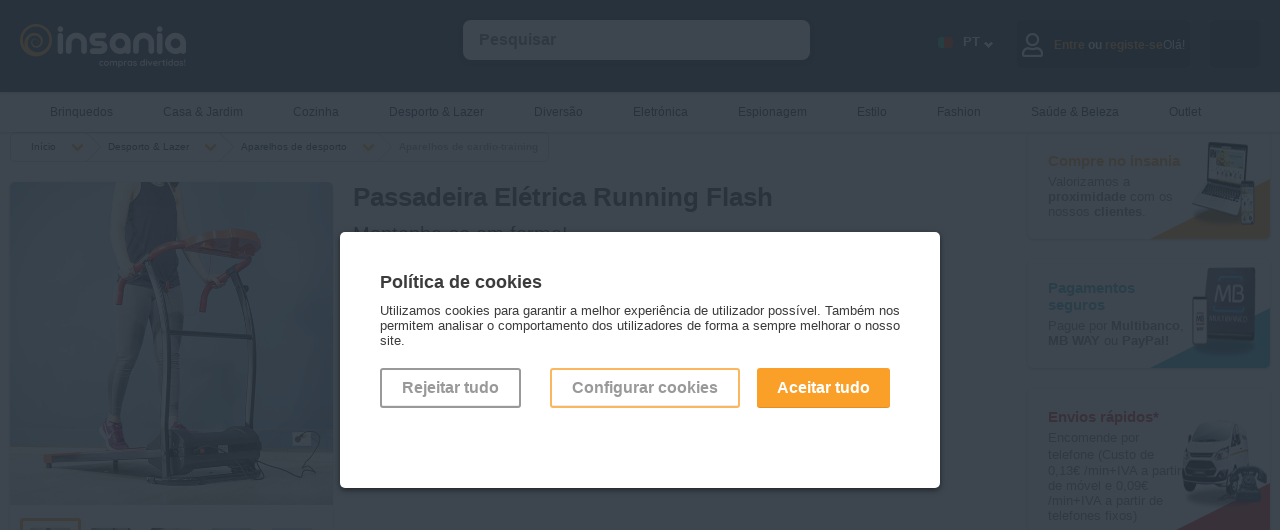

--- FILE ---
content_type: text/html; charset=utf-8
request_url: https://www.insania.com/produto/aparelhos-de-cardio-training-para-fazer-exercicio-fisico,categoria,Passadeira_Eletrica_Running_Flash,nome,068-334:06517,fid
body_size: 15971
content:
<!DOCTYPE html>
<html lang="pt">
<head>
    <link rel="preconnect" href="https://static.insania.com/">
    <link rel="preconnect" href="//www.gstatic.com"><link rel="preconnect" href="https://www.googletagmanager.com">
    <title>Passadeira Elétrica Running Flash - Entregas rápidas - Insania.com</title>
    <meta charset="UTF-8">
    <meta name="description" content="Evite o sedentarismo e pratique exercício físico no conforto da sua casa com a ajuda desta passadeira com 12 programas predefinidos. Manter-se em forma é muito mais simples!"/>
    <meta name="keywords" content="passadeira de correr, passadeira correr, tapete correr, tapete corrida, tapete fitness, passadeiras de correr, passadeiras correr, tapetes correr, tapetes corrida, tapetes fitness, passadeira corrida, passadeiras corrida, passadeira insania"/>
    <meta name="author" content="Intelidus Lda"/>
    <meta name="google-site-verification" content="HhSbZexUyryTA1vmjoWJFDPjYdZq3-osTxramEB_q5I"/>
    <meta name="msvalidate.01" content="468AD327BCF0A48B62CBC19AEFD49BEF" />    <meta name="viewport" content="width=device-width, maximum-scale=2, initial-scale=0.90, height=device-height"/>
    <meta name="robots" content="nofollow" /><meta name="robots" content="noindex"><meta name="googlebot" content="noindex">    <meta property="og:title" content="Passadeira Elétrica Running Flash - Entregas rápidas - Insania.com" />
        <meta property="og:type" content="product" />
        <meta property="og:url" content="https://www.insania.com/produto/aparelhos-de-cardio-training-para-fazer-exercicio-fisico,categoria,Passadeira_Eletrica_Running_Flash,nome,068-334:06517,fid" />
        <meta property="og:image" content="https://img-static.insania.com/imagens/60000/6517/insania/passadeira_eletrica_running_flash-01.jpg" />
        <meta property="og:site_name" content="Insania.com" />
        <meta property="og:description" content="Evite o sedentarismo e pratique exercício físico no conforto da sua casa com a ajuda desta passadeira com 12 programas predefinidos. Manter-se em forma é muito mais simples!" />
        <meta property="fb:app_id" content="116140218403730" />
        <link rel="canonical" href="https://www.insania.com/produto/aparelhos-de-cardio-training-para-fazer-exercicio-fisico,categoria,Passadeira_Eletrica_Running_Flash,nome,068-334:06517,fid"/>    <link rel="stylesheet" href="https://static.insania.com/css/style.min.css">
    <link rel="stylesheet" href="https://static.insania.com/css/cat-icons.min.css">
    <script type="text/javascript">
        function loadNonCriticalStyles() {
            var link = document.createElement("link");
            link.rel = "stylesheet";
            link.href = "https://cdnjs.cloudflare.com/ajax/libs/font-awesome/5.13.0/css/all.min.css"; 
            document.head.appendChild(link);
        }
        window.addEventListener("load", loadNonCriticalStyles);
    </script>
    <link rel="stylesheet" href="https://static.insania.com/css/produto.min.css"><link rel="stylesheet" href="https://static.insania.com/css/swiper.min.css">    <script type="text/javascript" src="https://static.insania.com/js/jquery-2.1.3.min.js"></script>
    <script type="text/javascript" src="https://static.insania.com/js/insania.min.js"></script>
    <script type="text/javascript" src="https://static.insania.com/js/produto.min.js"></script><script type="text/javascript" src="https://static.insania.com/js/swiper.min.js"></script>    <link rel="apple-touch-icon" sizes="180x180" href="https://www.insania.com/icon/apple-touch-icon.png">
    <link rel="icon" type="image/png" sizes="32x32" href="https://www.insania.com/icon/favicon-32x32.png">
    <link rel="icon" type="image/png" sizes="16x16" href="https://www.insania.com/icon/favicon-16x16.png">
    <link rel="manifest" href="https://www.insania.com/icon/site.webmanifest">
    <link rel="mask-icon" href="https://www.insania.com/icon/safari-pinned-tab.svg" color="#28323c">
    <meta name="msapplication-TileColor" content="#28323c">
    <meta name="theme-color" content="#28323c">
    <meta property="og:image" content="https://www.insania.com/icon/favicon-32x32.png">
</head>
<body>
<!-- Google Tag Manager -->
<noscript><iframe title='Tag Manager No Script' data-cfasync="false" src="//www.googletagmanager.com/ns.html?id=" height="0" width="0" style="display:none;visibility:hidden"></iframe></noscript>
<!-- End Google Tag Manager --><div id="MainSearchBtn" class="search-btn" onClick="javascript:ToggleMainSearchBtn();ToggleMainSearch();"></div>
            <div id="MoreToBuy" class="not-close-JS modal-c">
                <div class="modal" style="max-width: 600px !important;">
                    <div class="close" onClick="javascript:CloseModal('#MoreToBuy');"></div>
                    <div class="pl-1">
                        <h3>Prendas? Adicione sacos de presente para as oferecer!</h3>
                        <div class="hs-20"></div>
                                            </div>
                </div>
            </div>
        <div id="infoMP_CP" class="not-close-JS modal-c">
        <div class="modal" style="max-width: 800px !important;">
        <div class="close" onClick="javascript:CloseModal('#infoMP_CP');"></div>
        <div class="pl-1"><h1 class="add-icon-l"><span class="icon-c-c"><span class="icon ST-PT"></span></span>Pague a sua encomenda em prestações com o Splitit</h1>
 <div class="hs-20 show-767"></div>
<div class="c-100">

             Já é possível comprar os produtos que tanto deseja e pagá-los em prestações em até 12 prestações vezes sem juros, nem taxas, <strong>de forma simples e segura</strong>. Só necessita de ter um cartão bancário (débito ou crédito com 3DS / autenticação forte) para autorizar o pagamento.
<br><br>
<strong>Sem juros, nem taxas!</strong>
<br><br>
<strong>Sem aplicação ou verificação de crédito!</strong>
<br><br>
Tão simples como 1, 2, 3:<br>
<ul class="list">
<li><span class="il-b"></span> Adicione os produtos que pretende comprar</li>
<li><span class="il-b"></span> Escolha no carrinho o Splitit como meio de pagamento</li>
<li><span class="il-b"></span> Finalize a sua encomenda!</li>
</ul>
<br><br>
Para mais informações, clique <a href="https://www.insania.com/info/splitit" class="g-link" target="_blank">aqui</a>!
</div></div></div></div><div id="infoMP_COFIDISPAY" class="not-close-JS modal-c">
        <div class="modal" style="max-width: 800px !important;">
        <div class="close" onClick="javascript:CloseModal('#infoMP_COFIDISPAY');"></div>
        <div class="pl-1"><h1 class="add-icon-l"><span class="icon-c-c"><span class="icon CP-PT"></span></span>Pague a sua encomenda em prestações com a CofidisPay</h1>
 <div class="hs-20 show-767"></div>
<div class="c-100">
Processo 100% digital - <strong>rápido, simples e transparente</strong>!
<br/><br/>
Obtenha uma decisão imediata e definitiva sem burocracia.
Formaliza as Autorizações Legais previstas e aceita as condições de pagamento digitalmente (autorização por código «One Time Password» recebido via SMS).<br/><br/>
O pagamento das prestações é realizado através do cartão bancário (débito ou crédito com 3DS / autenticação forte) que utilizar para autorizar o pagamento.<br/><br/>
Recebe toda a informação necessária à gestão do seu CofidisPay bem como a sua cópia da notificação da cessão da fatura por e-mail mal a operação seja concluída.<br/><br/>

<strong>Tão simples como 1, 2, 3:</strong> <br/>
<ul class="list">
<li><span class="il-b"></span>&nbsp;Adicione os produtos que pretende comprar</li>
<li><span class="il-b"></span>&nbsp;Escolha no carrinho o CofidisPay como meio de pagamento</li>
<li><span class="il-b"></span>&nbsp;Finalize a sua encomenda!</li>
</ul>

<br/><br/><br/>

Para mais informações, <a href="https://www.insania.com/info/cofidispay" class="g-link" target="_blank">clique aqui</a>!

</div></div></div></div>    <div id="Login" class="not-close-JS modal-c">
        <div class="modal modal-auth">
            <div class="close close-modal-login close-auth" id="close_modal_login" onClick="javascript:CloseModal('#Login');"></div>
            <img loading="lazy" src="https://www.insania.com/img/background-login.webp" alt="Imagem de fundo login" id="background_login">
            <div id="JS_tab_tab01">
                <h3 class="title-login">Entre no <br/>mundo Insania</h3>
                <h4 class="text-login">Mantendo o seu login ativo, pode usufruir de todas as facilidades e serviços que o Insania tem para lhe oferecer.</h4>
                <form action="https://www.insania.com/produto/aparelhos-de-cardio-training-para-fazer-exercicio-fisico,categoria,Passadeira_Eletrica_Running_Flash,nome,068-334:06517,fid" method="post">
                    <div class="c-100 no-margin"><input type="text" class="auth-input" name="username" placeholder="&nbsp;Email"
                                              required="" value="" pattern="(cid\d+|\d+|[a-zA-Z0-9]+[a-zA-Z0-9._%-]*@(?:[a-zA-Z0-9-]+\.)+[a-zA-Z]{2,5})"></div>
                    <div class="c-100 no-margin"><input type="password" class="auth-input" name="password" placeholder="&nbsp;Insira a sua palavra-chave"
                                              required="" id="id_password_login">
                                              <div id="toggle_password_login" class="eye eye-show"></div>
                    <a class="g-link-recover-pass" href="https://www.insania.com/clientes/recuperar-password">Esqueceu-se da sua palavra-chave?</a>
                    <div class="c-100" id="info_login">
                                <input class="hide-input" id="07" type="checkbox" name="manter_sessao" value="">
                                <label for="07" class="check" id="check-session-alive">&nbsp;&nbsp;&nbsp;Manter a sessão iniciada                                    <span id="session_alive" class="inline-tt-c">
                                        <i class="fa fa-info-circle" id="info_login_icon"></i>
                                       <span class="tooltip-t">Manter a sessão iniciada permite ter-lhe acesso mais rapidamente ao seu carrinho de compras sem ser necessário iniciar novamente a sessão.</span>
                                   </span>
                                </label>
                            </div>
                                            </div>               
                    <div class="c-100 no-margin">
                        <button type="submit" class="g-btn-login go-r">Entrar</button>
                    </div>
                    <div class="c-100">
                        <div onClick="javascript: CloseModal('#Login');OpenModal('#Registery');OpenTab('tab03',false);" class="no-account go-r">Ainda sem conta?</div>
                    </div>
                                        
                </form>
            </div>
        </div>
    </div>
    <div id="Registery" class="not-close-JS modal-c">
        <div class="modal modal-auth">
            <div class="close close-modal-registery " id="close_modal_registery" onClick="javascript:CloseModal('#Registery');"></div>
            <img loading="lazy" src="https://www.insania.com/img/background-register.png" alt="Imagem de fundo registo" id="background_register">
            <div id="JS_tab_tab03">
                <h3 class="title-registery">Vamos<br>começar?</h3>
                <h4 class="text-registery">Para já só precisamos desta informação.Quando estiver pronto para fazer a primeira encomenda, perguntamos o resto!</h4>
                <form action="https://www.insania.com/clientes/entrada" method="post">
                    <div class="c-100 no-margin"><input type="text" name="nome" class="auth-input"
                                              placeholder="&nbsp;Nome" required=""
                                              value="">
                    </div>
                    <div class="c-100 no-margin"><input type="email" name="email" class="auth-input"
                                              placeholder="&nbsp;Email" required=""
                                              value="">
                    </div>
                    <div class="c-100 no-margin"><input type="password" name="password" id="id_password_registery" class="auth-input"
                                              placeholder="&nbsp;Palavra-chave" pattern=".{8,15}" title="A palavra-chave deve ter pelo menos 8 carateres e não deve ultrapassar 15 carateres." required="">
                                              <div id="toggle_password_registery" class="eye eye-show"></div>
                    </div>
                    <div class="c-100 no-margin"><input type="password" name="password_confirmar" class="auth-input" id="id_confirm_password_registery" placeholder="&nbsp;Confirmar palavra-chave" 
                    pattern=".{8,15}" title="A palavra-chave deve ter pelo menos 8 carateres e não deve ultrapassar 15 carateres." required="">
                        <div id="toggle_confirm_password_registery" class="eye eye-show"></div>    
                    </div>
                    <div class="c-100 no-margin">

                        <input class="hide-input" id="05" type="checkbox" name="mailling" value="S">
                            <label for="05" class="check check-registery">
                                <b>Sim, quero subscrever a vossa newsletter para nunca perder promoções, campanhas e novidades</b>
                            </label>
                        <input class="hide-input" id="06" type="checkbox" name="acordo_registo" value="S" required="">
                        <label for="06" class="check check-registery">
                            <b>Sim</b>, li os <a href="/info/termos-condicoes" class="g-link" target="_blank">Termos e Condições</a> e a <a href="/info/politica-privacidade" class="g-link" target="_blank">Política de Privacidade</a>.                        </label>
                        <div class="c-100 no-margin">
                            <button type="submit" class="g-btn-registery go-r">Registar</button>
                        </div>
                        <div class="c-100 no-margin">
                            <div onClick="javascript: CloseModal('#Registery');OpenModal('#Login');OpenTab('tab01',false);" 
                            class="existent-account go-r">Já tenho registo!</div>
                        </div>
                    </div>
                </form>
            </div>
        </div>
    </div>
    <div id="Drawer_Cart_Empty" class="not-close-JS modal-c">
        <div class="modal modal-auth">
            <div class="close close-auth" onClick="javascript:CloseModal('#Drawer_Cart_Empty');"></div>
            <img loading="lazy" src="https://www.insania.com/img/background-drawer-cart-empty.webp" alt="Carrinho vazio" id="background_cart_empty">
            <div id="JS_tab_tab04">
            <h3 class="title-cart">Carrinho</h3>
            <img src="https://www.insania.com/img/emoji-empty-cart.webp" alt="Emoji de carrinho vazio" loading="lazy">
            <h4 class="text-cart">O seu carrinho está vazio...</h4>
            </div>
        </div>
    </div>
<div id="ConfigCookies" class="not-close-JS modal-c">
<div class="modal" style="max-width: 600px !important;">
    <div class="close" onClick="javascript:CloseModal('#ConfigCookies');OpenModal('#alertCookies');"></div>
    <div class="pl-1"><h3>Configuração dos cookies</h3>
                        <div class="hs-20"></div>

                        <div class="c-100">
                        Configure através destas opções os cookies. Note que, ao desativar cookies, pode estar a impedir que alguns serviços funcionem corretamente, podendo afetar parcial ou totalmente a sua navegação no site.
                        </div>

                        <div class="c-100">
                            <input class="hide-input" type="checkbox" value="0" checked><label class="check"> <h3>Cookies necessários</h3></label>
                            <div class="c-100">
                            Os cookies necessárias são indispensáveis para o correto funcionamento do site e não podem, por isso, ser desativados. Permitem as funções básicas como a navegação ou o acesso às páginas para proteger áreas do site. Sem estes cookies, o site pode não funcionar corretamente.
                            </div>
                        </div>

                        <div class="c-100">
                            <input class="hide-input JS_cookie-v" id="c-cookie1" type="checkbox" value="4"><label class="check" for="c-cookie1"><h3>Cookies de dados</h3></label>
                            <div class="c-100">
                            Os cookies de dados ajudam a entender como os utilizadores do site interagem com o site, recolhendo informações de forma anónima.
                            </div>
                        </div>

                        <div class="c-100">
                            <input class="hide-input JS_cookie-v" id="c-cookie2" type="checkbox" value="8"><label class="check" for="c-cookie2"><h3>Cookies de marketing</h3></label>
                            <div class="c-100">
                            Os cookies de marketing são utilizados para propor anúncios aos utilizadores e visam contribuir para uma melhor experiência de navegação ajustada aos interesses dos utilizadores. Têm por objetivo exibir conteúdos que estejam de acordo com as preferência de cada um.
                            </div>
                        </div>

                        <div class="c-100">
                        Última utilização da declaração de cookies em 19/02/2024.
                        </div>

                        <div class="c-100">
                            <button class="g-btn outline JS_confirmCookies" style="border: 2px solid #faa028;">Aceitar cookies</button>
                            <button class="g-btn go-r JS_confirmCookies" c="2">Aceitar tudo</button>
                        </div>

                        <div class="c-100">
                        Saiba mais <a href="https://www.insania.com/info/politica-privacidade" target="_blank" class="g-link">aqui</a>
                        </div></div>
</div>
</div>
<div id="alertCookies" class="not-close-JS modal-c open">
<div class="modal" style="max-width: 600px !important;">
    <div class="pl-1"><h3>Política de cookies</h3><br/>
Utilizamos cookies para garantir a melhor experiência de utilizador possível. Também nos permitem analisar 
o comportamento dos utilizadores de forma a sempre melhorar o nosso site.
<div class="hs-20"></div>
<div class="c-100 pdg-r">
<div class="c-33">
<button c="0" class="JS_confirmCookies g-btn outline" style="margin-right:10px;">Rejeitar tudo</button>
</div>
<div class="c-66 mob-btn-go-r">
<button onClick="javascript: OpenModal('#ConfigCookies');CloseModal('#alertCookies');" class="g-btn outline" style="border: 2px solid #faa028;">Configurar cookies</button>
<button c="2" class="JS_confirmCookies g-btn go-r">Aceitar tudo</button>
</div>
</div></div>
</div>
</div><!-- HEADER STARTS -->
<div id="MainHeader" class="mh">
        <div class="f-alert-c"></div>
    <div class="mc mm-btn-active">
        <div id="MainMenuBtn" class="mm-btn" onClick="ToggleMainMenuBtn(); ToggleMainMenu();"></div><a href="https://www.insania.com/" aria-label="Insania"><img src="https://static.insania.com/img/pt/main-logo.webp" alt="Logo Insania" width="166" height="44"></a>
        <input id="LangSelect" type="checkbox" class="hide-input">
        <label class="flags-c" for="LangSelect">.</label>        <div id="MainSearch" class="sc" itemscope itemtype="http://schema.org/WebSite">
            <meta itemprop="url" content="https://www.insania.com/"/>
            <form action="https://www.insania.com/pesquisa/" method="post" id="JS_formSearch" itemprop="potentialAction" itemscope itemtype="http://schema.org/SearchAction">
                <meta itemprop="target" content="https://www.insania.com/={pesquisa}"/>
                <input itemprop="query-input" id="JS_search" class="float-input JS_notEmpty" style="width:80%; margin-left:40px;" type="search" name="pesquisa" value=""
                       autocomplete="off" placeholder="Pesquisar">
                <input id="MainSearchInput" type="button" class="g-btn clean" style="display:none;" name="" value="OK">
                <div class="s-result" id="JS_resultSearch"></div>
            </form>
        </div>

        <div id="JS_CartAlert" class="cart-alert"></div>
        <div id="JS_infoCart"  
                class="cart-c w-50" >
                                <div class="go-to-cart" onclick="javascript: OpenModal('#Drawer_Cart_Empty');OpenTab('tab04',false);"><div class="icon cart-full white"></div></div>
                        </div>
        <div class="user-c"  
                onClick="javascript: OpenModal('#Login');OpenTab('tab01',false);" >
        
                            <div class="ic"><div class="far fa-user"></div></div>
                <div class="hide-1024">Olá!<div class="span-auth"><span>Entre</span> ou <span>registe-se</span></div></div>
                        </div>
        <div class="lg-c">
            <div class="lg-nav">
                <span class="language-icon flag-large PT"></span>
                <div class="language-code">PT</div>
                <span class="language-arrow"></span>    
            </div>
            <div class="dp dp-header">
                                                    <div class="dp-btn" onClick="javascript:changeLang('EN');"><div class="ic ic-flag"><span class="flag-large EN"></span></div><div class="language-code lg-menu">EN</div></div>
                                                    <div class="dp-btn" onClick="javascript:changeLang('ES');"><div class="ic ic-flag"><span class="flag-large ES"></span></div><div class="language-code lg-menu">ES</div></div>
                                                    <div class="dp-btn" onClick="javascript:changeLang('FR');"><div class="ic ic-flag"><span class="flag-large FR"></span></div><div class="language-code lg-menu">FR</div></div>
                            </div>
        </div>
    </div>
</div>
    <!-- MAIN MENU STARTS -->
    <div id="MainMenu" class="mm">
        <div class="mc">
            <ul id="menuCat">
                <li ><a href="https://www.insania.com/subcategoria/os-melhores-brinquedos-para-pequenos-e-grandes?utm_source=site&utm_medium=prod&utm_campaign=categorias&utm_id=subcat-346"  class="hide-767">
                <span><small class="icon small menu cat-346"></small></span>Brinquedos</a>
               <a href="https://www.insania.com/subcategoria/os-melhores-brinquedos-para-pequenos-e-grandes?utm_source=site&utm_medium=prod&utm_campaign=categorias&utm_id=subcat-346"  class="mm-show">Ver tudo</a>
               <a href="#menuCat" class="cat-mobile show-767"><span><small class="icon small menu cat-346"></small></span>Brinquedos</a><ul class="sm"><li><h3 class="add-icon-l"><span class="icon cat-346-outros-brinquedos small menu"></span><a href="https://www.insania.com/grupo/Outros-brinquedos?utm_source=site&utm_medium=prod&utm_campaign=categorias&utm_id=grupocat-Outros-brinquedos" >
                        Outros brinquedos</a></h3><a href="https://www.insania.com/categoria/brinquedos-musicais?utm_source=site&utm_medium=prod&utm_campaign=categorias&utm_id=cat-351" >Brinquedos musicais</a><a href="https://www.insania.com/categoria/outros-brinquedos?utm_source=site&utm_medium=prod&utm_campaign=categorias&utm_id=cat-503" >Outros brinquedos</a><a href="https://www.insania.com/categoria/Peluches?utm_source=site&utm_medium=prod&utm_campaign=categorias&utm_id=cat-293" >Peluches</a></li><li><h3 class="add-icon-l"><span class="icon cat-346-jogos small menu"></span><a href="https://www.insania.com/grupo/Jogos?utm_source=site&utm_medium=prod&utm_campaign=categorias&utm_id=grupocat-Jogos" >
                        Jogos</a></h3><a href="https://www.insania.com/categoria/jogos-ao-ar-livre?utm_source=site&utm_medium=prod&utm_campaign=categorias&utm_id=cat-499" >Jogos ao ar livre</a><a href="https://www.insania.com/categoria/jogos-de-mesa?utm_source=site&utm_medium=prod&utm_campaign=categorias&utm_id=cat-498" >Jogos de mesa</a></li><li><h3 class="add-icon-l"><span class="icon cat-346-jogos-educativos-e-didaticos small menu"></span><a href="https://www.insania.com/grupo/Jogos-educativos-e-didaticos?utm_source=site&utm_medium=prod&utm_campaign=categorias&utm_id=grupocat-Jogos-educativos-e-didaticos" >
                        Jogos educativos e didáticos</a></h3><a href="https://www.insania.com/categoria/jogos-de-construcao?utm_source=site&utm_medium=prod&utm_campaign=categorias&utm_id=cat-350" >Jogos de construção</a><a href="https://www.insania.com/categoria/jogos-pedagogicos?utm_source=site&utm_medium=prod&utm_campaign=categorias&utm_id=cat-501" >Jogos pedagógicos</a></li><li><h3 class="add-icon-l"><span class="icon cat-346-luzes-infantis small menu"></span><a href="https://www.insania.com/grupo/Luzes-infantis?utm_source=site&utm_medium=prod&utm_campaign=categorias&utm_id=grupocat-Luzes-infantis" >
                        Luzes infantis</a></h3><a href="https://www.insania.com/categoria/luzes-para-os-mais-novos?utm_source=site&utm_medium=prod&utm_campaign=categorias&utm_id=cat-505" >Luzes infantis</a></li><li><h3 class="add-icon-l"><span class="icon cat-346-puzzles small menu"></span><a href="https://www.insania.com/grupo/Puzzles?utm_source=site&utm_medium=prod&utm_campaign=categorias&utm_id=grupocat-Puzzles" >
                        Puzzles</a></h3><a href="https://www.insania.com/categoria/outros-puzzles-e-quebra-cabecas?utm_source=site&utm_medium=prod&utm_campaign=categorias&utm_id=cat-243" >Outros puzzles</a><a href="https://www.insania.com/categoria/quebra-cabecas-puzzes-de-madeira?utm_source=site&utm_medium=prod&utm_campaign=categorias&utm_id=cat-251" >Puzzles de madeira</a></li></ul></li><li ><a href="https://www.insania.com/subcategoria/tudo-para-a-casa-e-o-jardim?utm_source=site&utm_medium=prod&utm_campaign=categorias&utm_id=subcat-340"  class="hide-767">
                <span><small class="icon small menu cat-340"></small></span>Casa & Jardim</a>
               <a href="https://www.insania.com/subcategoria/tudo-para-a-casa-e-o-jardim?utm_source=site&utm_medium=prod&utm_campaign=categorias&utm_id=subcat-340"  class="mm-show">Ver tudo</a>
               <a href="#menuCat" class="cat-mobile show-767"><span><small class="icon small menu cat-340"></small></span>Casa & Jardim</a><ul class="sm"><li><h3 class="add-icon-l"><span class="icon cat-340-decoracao small menu"></span><a href="https://www.insania.com/grupo/Decoracao?utm_source=site&utm_medium=prod&utm_campaign=categorias&utm_id=grupocat-Decoracao" >
                        Decoração</a></h3><a href="https://www.insania.com/categoria/acessorios-decorativos-para-a-casa?utm_source=site&utm_medium=prod&utm_campaign=categorias&utm_id=cat-270" >Acessórios decorativos</a><a href="https://www.insania.com/categoria/candeeiros-e-lampadas-de-lava?utm_source=site&utm_medium=prod&utm_campaign=categorias&utm_id=cat-377" >Candeeiros e lâmpadas de lava</a><a href="https://www.insania.com/categoria/pecas-decorativas-para-as-paredes?utm_source=site&utm_medium=prod&utm_campaign=categorias&utm_id=cat-511" >Decoração mural</a><a href="https://www.insania.com/categoria/relogios-e-relogios-de-parede-para-decorar?utm_source=site&utm_medium=prod&utm_campaign=categorias&utm_id=cat-268" >Relógios</a></li><li><h3 class="add-icon-l"><span class="icon cat-340-textil small menu"></span><a href="https://www.insania.com/grupo/Textil?utm_source=site&utm_medium=prod&utm_campaign=categorias&utm_id=grupocat-Textil" >
                        Têxtil</a></h3><a href="https://www.insania.com/categoria/almofadas-e-almofadas-de-decoracao?utm_source=site&utm_medium=prod&utm_campaign=categorias&utm_id=cat-341" >Almofadas</a><a href="https://www.insania.com/categoria/edredoes-para-todas-as-estacoes?utm_source=site&utm_medium=prod&utm_campaign=categorias&utm_id=cat-516" >Edredões</a><a href="https://www.insania.com/categoria/lencois-capas-e-protetores-de-sofa?utm_source=site&utm_medium=prod&utm_campaign=categorias&utm_id=cat-455" >Lençóis, capas e protetores</a><a href="https://www.insania.com/categoria/mantas-e-cobertores-para-a-casa?utm_source=site&utm_medium=prod&utm_campaign=categorias&utm_id=cat-290" >Mantas e cobertores</a></li><li><h3 class="add-icon-l"><span class="icon cat-340-outros-artigos small menu"></span><a href="https://www.insania.com/grupo/Outros-artigos?utm_source=site&utm_medium=prod&utm_campaign=categorias&utm_id=grupocat-Outros-artigos" >
                        Outros artigos</a></h3><a href="https://www.insania.com/categoria/aquecedores-e-climatizadores-para-a-casa?utm_source=site&utm_medium=prod&utm_campaign=categorias&utm_id=cat-583" >Aquecedores e climatizadores</a><a href="https://www.insania.com/categoria/humidificadores-oleos-essenciais-e-outros-para-a-casa?utm_source=site&utm_medium=prod&utm_campaign=categorias&utm_id=cat-487" >Humidificadores, óleos essenciais e outros</a><a href="https://www.insania.com/categoria/os-melhores-acessorios-para-a-casa-de-banho?utm_source=site&utm_medium=prod&utm_campaign=categorias&utm_id=cat-265" >Para a casa de banho</a><a href="https://www.insania.com/categoria/tudo-para-o-carro?utm_source=site&utm_medium=prod&utm_campaign=categorias&utm_id=cat-296" >Para o carro</a><a href="https://www.insania.com/categoria/para-os-animais-de-estimacao?utm_source=site&utm_medium=prod&utm_campaign=categorias&utm_id=cat-344" >Para os animais</a></li><li><h3 class="add-icon-l"><span class="icon cat-340-bricolage-e-jardinagem small menu"></span><a href="https://www.insania.com/grupo/Bricolage-e-jardinagem?utm_source=site&utm_medium=prod&utm_campaign=categorias&utm_id=grupocat-Bricolage-e-jardinagem" >
                        Bricolage e jardinagem</a></h3><a href="https://www.insania.com/categoria/cortinas-e-repelentes-de-insetos?utm_source=site&utm_medium=prod&utm_campaign=categorias&utm_id=cat-532" >Cortinas e repelentes de insetos</a><a href="https://www.insania.com/categoria/produtos-eletricos?utm_source=site&utm_medium=prod&utm_campaign=categorias&utm_id=cat-488" >Eletricidade</a><a href="https://www.insania.com/categoria/ferramentas-para-a-casa?utm_source=site&utm_medium=prod&utm_campaign=categorias&utm_id=cat-289" >Ferramentas</a><a href="https://www.insania.com/categoria/mangueiras-e-acessorios-para-o-jardim?utm_source=site&utm_medium=prod&utm_campaign=categorias&utm_id=cat-475" >Mangueiras e acessórios para o jardim</a><a href="https://www.insania.com/categoria/solucoes-de-sinaletica-e-identificacao?utm_source=site&utm_medium=prod&utm_campaign=categorias&utm_id=cat-510" >Soluções de sinalética</a></li><li><h3 class="add-icon-l"><span class="icon cat-340-cuidados-do-lar small menu"></span><a href="https://www.insania.com/grupo/Cuidados-do-lar?utm_source=site&utm_medium=prod&utm_campaign=categorias&utm_id=grupocat-Cuidados-do-lar" >
                        Cuidados do lar</a></h3><a href="https://www.insania.com/categoria/tudo-para-cuidar-e-organizar-a-roupa?utm_source=site&utm_medium=prod&utm_campaign=categorias&utm_id=cat-484" >Cuidados e organização da roupa</a><a href="https://www.insania.com/categoria/limpeza-dos-pavimentos?utm_source=site&utm_medium=prod&utm_campaign=categorias&utm_id=cat-509" >Limpeza dos pavimentos</a><a href="https://www.insania.com/categoria/outras-limpezas-da-casa?utm_source=site&utm_medium=prod&utm_campaign=categorias&utm_id=cat-379" >Outras limpezas</a></li><li><h3 class="add-icon-l"><span class="icon cat-340-arrumacao-e-organizacao small menu"></span><a href="https://www.insania.com/grupo/Arrumacao-e-organizacao?utm_source=site&utm_medium=prod&utm_campaign=categorias&utm_id=grupocat-Arrumacao-e-organizacao" >
                        Arrumação e organização</a></h3><a href="https://www.insania.com/categoria/sapateiras-e-organizadores-de-sapatos?utm_source=site&utm_medium=prod&utm_campaign=categorias&utm_id=cat-440" >Organizadores de sapatos</a><a href="https://www.insania.com/categoria/suportes-e-caixas-de-arrumacao?utm_source=site&utm_medium=prod&utm_campaign=categorias&utm_id=cat-522" >Suportes e caixas de arrumação</a></li></ul></li><li ><a href="https://www.insania.com/subcategoria/tudo-para-cozinha?utm_source=site&utm_medium=prod&utm_campaign=categorias&utm_id=subcat-376"  class="hide-767">
                <span><small class="icon small menu cat-376"></small></span>Cozinha</a>
               <a href="https://www.insania.com/subcategoria/tudo-para-cozinha?utm_source=site&utm_medium=prod&utm_campaign=categorias&utm_id=subcat-376"  class="mm-show">Ver tudo</a>
               <a href="#menuCat" class="cat-mobile show-767"><span><small class="icon small menu cat-376"></small></span>Cozinha</a><ul class="sm"><li><h3 class="add-icon-l"><span class="icon cat-376-todos-os-utensilios-de-cozinha small menu"></span><a href="https://www.insania.com/grupo/Todos-os-utensilios-de-cozinha?utm_source=site&utm_medium=prod&utm_campaign=categorias&utm_id=grupocat-Todos-os-utensilios-de-cozinha" >
                        Todos os utensílios de cozinha</a></h3><a href="https://www.insania.com/categoria/todos-os-acessorios-para-os-churrascos?utm_source=site&utm_medium=prod&utm_campaign=categorias&utm_id=cat-497" >Acessórios para churrascos</a><a href="https://www.insania.com/categoria/cortadores-de-legumes-para-uma-alimentacao-mais-saudavel?utm_source=site&utm_medium=prod&utm_campaign=categorias&utm_id=cat-485" >Cortadores de legumes</a><a href="https://www.insania.com/categoria/facas-afiadores-e-acessorios?utm_source=site&utm_medium=prod&utm_campaign=categorias&utm_id=cat-380" >Facas, afiadores e acessórios</a><a href="https://www.insania.com/categoria/utensilios-de-cozinha?utm_source=site&utm_medium=prod&utm_campaign=categorias&utm_id=cat-524" >Utensílios de cozinha</a></li><li><h3 class="add-icon-l"><span class="icon cat-376-para-as-bebidas small menu"></span><a href="https://www.insania.com/grupo/Para-as-bebidas?utm_source=site&utm_medium=prod&utm_campaign=categorias&utm_id=grupocat-Para-as-bebidas" >
                        Para as bebidas</a></h3><a href="https://www.insania.com/categoria/acessorios-para-o-vinho?utm_source=site&utm_medium=prod&utm_campaign=categorias&utm_id=cat-451" >Acessórios para vinho</a><a href="https://www.insania.com/categoria/dispensadores-para-servir-bebidas?utm_source=site&utm_medium=prod&utm_campaign=categorias&utm_id=cat-383" >Dispensadores de bebidas</a></li><li><h3 class="add-icon-l"><span class="icon cat-376-outros-acessorios-de-cozinha small menu"></span><a href="https://www.insania.com/grupo/Outros-acessorios-de-cozinha?utm_source=site&utm_medium=prod&utm_campaign=categorias&utm_id=grupocat-Outros-acessorios-de-cozinha" >
                        Outros acessórios de cozinha</a></h3><a href="https://www.insania.com/categoria/loica-e-sets-de-cozinha?utm_source=site&utm_medium=prod&utm_campaign=categorias&utm_id=cat-382" >Loiça e sets de cozinha</a><a href="https://www.insania.com/categoria/utilidades-para-a-cozinha?utm_source=site&utm_medium=prod&utm_campaign=categorias&utm_id=cat-562" >Utilidades para a cozinha</a></li><li><h3 class="add-icon-l"><span class="icon cat-376-preparacao-alimentar small menu"></span><a href="https://www.insania.com/grupo/Preparacao-alimentar?utm_source=site&utm_medium=prod&utm_campaign=categorias&utm_id=grupocat-Preparacao-alimentar" >
                        Preparação alimentar</a></h3><a href="https://www.insania.com/categoria/organizacao-e-conservacao-dos-alimentos?utm_source=site&utm_medium=prod&utm_campaign=categorias&utm_id=cat-320" >Organização e conservação dos alimentos</a><a href="https://www.insania.com/categoria/panelas-tachos-e-frigideiras?utm_source=site&utm_medium=prod&utm_campaign=categorias&utm_id=cat-486" >Panelas, tachos e frigideiras</a></li></ul></li><li ><a href="https://www.insania.com/subcategoria/produtos-para-fazer-desporto-e-de-lazer?utm_source=site&utm_medium=prod&utm_campaign=categorias&utm_id=subcat-191"  class="hide-767">
                <span><small class="icon small menu cat-191"></small></span>Desporto & Lazer</a>
               <a href="https://www.insania.com/subcategoria/produtos-para-fazer-desporto-e-de-lazer?utm_source=site&utm_medium=prod&utm_campaign=categorias&utm_id=subcat-191"  class="mm-show">Ver tudo</a>
               <a href="#menuCat" class="cat-mobile show-767"><span><small class="icon small menu cat-191"></small></span>Desporto & Lazer</a><ul class="sm"><li><h3 class="add-icon-l"><span class="icon cat-191-todos-os-acessorios-de-desporto small menu"></span><a href="https://www.insania.com/grupo/Todos-os-acessorios-de-desporto?utm_source=site&utm_medium=prod&utm_campaign=categorias&utm_id=grupocat-Todos-os-acessorios-de-desporto" >
                        Todos os acessórios de desporto</a></h3><a href="https://www.insania.com/categoria/acessorios-para-fazer-desporto?utm_source=site&utm_medium=prod&utm_campaign=categorias&utm_id=cat-560" >Acessórios para fazer desporto</a></li><li><h3 class="add-icon-l"><span class="icon cat-191-ar-livre-e-viagens small menu"></span><a href="https://www.insania.com/grupo/Ar-livre-e-viagens?utm_source=site&utm_medium=prod&utm_campaign=categorias&utm_id=grupocat-Ar-livre-e-viagens" >
                        Ar livre e viagens</a></h3><a href="https://www.insania.com/categoria/tudo-aquilo-de-que-necessita-para-viajar?utm_source=site&utm_medium=prod&utm_campaign=categorias&utm_id=cat-301" >Acessórios para viajar</a><a href="https://www.insania.com/categoria/tudo-para-atividades-ao-ar-livre-e-campismo?utm_source=site&utm_medium=prod&utm_campaign=categorias&utm_id=cat-307" >Ar livre e campismo</a><a href="https://www.insania.com/categoria/puffs-espreguicadeiras-e-colchoes-insuflaveis?utm_source=site&utm_medium=prod&utm_campaign=categorias&utm_id=cat-422" >Puffs, espreguiçadeiras e colchões insufláveis</a></li><li><h3 class="add-icon-l"><span class="icon cat-191-aparelhos-de-desporto small menu"></span><a href="https://www.insania.com/grupo/Aparelhos-de-desporto?utm_source=site&utm_medium=prod&utm_campaign=categorias&utm_id=grupocat-Aparelhos-de-desporto" >
                        Aparelhos de desporto</a></h3><a href="https://www.insania.com/categoria/aparelhos-de-cardio-training-para-fazer-exercicio-fisico?utm_source=site&utm_medium=prod&utm_campaign=categorias&utm_id=cat-334" >Aparelhos de cardio-training</a><a href="https://www.insania.com/categoria/aparelhos-de-musculacao-para-treinar-ao-seu-ritmo?utm_source=site&utm_medium=prod&utm_campaign=categorias&utm_id=cat-335" >Aparelhos de musculação</a></li><li><h3 class="add-icon-l"><span class="icon cat-191-cintos-e-eletroestimuladores small menu"></span><a href="https://www.insania.com/grupo/Cintos-e-eletroestimuladores?utm_source=site&utm_medium=prod&utm_campaign=categorias&utm_id=grupocat-Cintos-e-eletroestimuladores" >
                        Cintos e eletroestimuladores</a></h3><a href="https://www.insania.com/categoria/cintas-faixas-e-fatos-de-emagrecimento?utm_source=site&utm_medium=prod&utm_campaign=categorias&utm_id=cat-469" >Cintas, faixas e fatos de emagrecimento</a></li><li><h3 class="add-icon-l"><span class="icon cat-191-kits-com-sementes small menu"></span><a href="https://www.insania.com/grupo/Kits-com-sementes?utm_source=site&utm_medium=prod&utm_campaign=categorias&utm_id=grupocat-Kits-com-sementes" >
                        Kits com sementes</a></h3><a href="https://www.insania.com/categoria/ofereca-um-feijao-magico-com-uma-mensagem?utm_source=site&utm_medium=prod&utm_campaign=categorias&utm_id=cat-490" >Feijões mágicos</a><a href="https://www.insania.com/categoria/kits-sementes-flores-de-aniversario?utm_source=site&utm_medium=prod&utm_campaign=categorias&utm_id=cat-452" >Flores de aniversário</a><a href="https://www.insania.com/categoria/kits-plantas-sementes-faca-o-voce-mesmo?utm_source=site&utm_medium=prod&utm_campaign=categorias&utm_id=cat-398" >Plantas Faça-o você mesmo</a></li></ul></li><li ><a href="https://www.insania.com/subcategoria/tudo-para-viver-momentos-de-grande-diversao?utm_source=site&utm_medium=prod&utm_campaign=categorias&utm_id=subcat-339"  class="hide-767">
                <span><small class="icon small menu cat-339"></small></span>Diversão</a>
               <a href="https://www.insania.com/subcategoria/tudo-para-viver-momentos-de-grande-diversao?utm_source=site&utm_medium=prod&utm_campaign=categorias&utm_id=subcat-339"  class="mm-show">Ver tudo</a>
               <a href="#menuCat" class="cat-mobile show-767"><span><small class="icon small menu cat-339"></small></span>Diversão</a><ul class="sm"><li><h3 class="add-icon-l"><span class="icon cat-339-insolitos small menu"></span><a href="https://www.insania.com/grupo/Insolitos?utm_source=site&utm_medium=prod&utm_campaign=categorias&utm_id=grupocat-Insolitos" >
                        Insólitos</a></h3><a href="https://www.insania.com/categoria/artigos-de-choque-e-prega-partidas?utm_source=site&utm_medium=prod&utm_campaign=categorias&utm_id=cat-287" >Artigos de choque e prega-partidas</a><a href="https://www.insania.com/categoria/artigos-sexy?utm_source=site&utm_medium=prod&utm_campaign=categorias&utm_id=cat-359" >Artigos sexy</a></li><li><h3 class="add-icon-l"><span class="icon cat-339-artigos-para-festas small menu"></span><a href="https://www.insania.com/grupo/Artigos-para-festas?utm_source=site&utm_medium=prod&utm_campaign=categorias&utm_id=grupocat-Artigos-para-festas" >
                        Artigos para festas</a></h3><a href="https://www.insania.com/categoria/artigos-festivos-para-qualquer-festa?utm_source=site&utm_medium=prod&utm_campaign=categorias&utm_id=cat-292" >Artigos festivos</a><a href="https://www.insania.com/categoria/artigos-luminosos-para-as-festas?utm_source=site&utm_medium=prod&utm_campaign=categorias&utm_id=cat-389" >Artigos luminosos</a></li><li><h3 class="add-icon-l"><span class="icon cat-339-para-surpresas small menu"></span><a href="https://www.insania.com/grupo/Para-surpresas?utm_source=site&utm_medium=prod&utm_campaign=categorias&utm_id=grupocat-Para-surpresas" >
                        Para surpresas</a></h3><a href="https://www.insania.com/categoria/artigos-romanticos-para-celebrar-momentos-especiais?utm_source=site&utm_medium=prod&utm_campaign=categorias&utm_id=cat-519" >Artigos românticos</a><a href="https://www.insania.com/categoria/sacos-de-presente-para-oferecer-um-presente?utm_source=site&utm_medium=prod&utm_campaign=categorias&utm_id=cat-520" >Sacos de presente</a></li><li><h3 class="add-icon-l"><span class="icon cat-339-para-festas-especiais small menu"></span><a href="https://www.insania.com/grupo/Para-festas-especiais?utm_source=site&utm_medium=prod&utm_campaign=categorias&utm_id=grupocat-Para-festas-especiais" >
                        Para festas especiais</a></h3><a href="https://www.insania.com/categoria/artigos-para-o-bar?utm_source=site&utm_medium=prod&utm_campaign=categorias&utm_id=cat-391" >Bar</a><a href="https://www.insania.com/categoria/artigos-de-feira-popular?utm_source=site&utm_medium=prod&utm_campaign=categorias&utm_id=cat-345" >Feira Popular</a></li><li><h3 class="add-icon-l"><span class="icon cat-339-vinho small menu"></span><a href="https://www.insania.com/grupo/Vinho?utm_source=site&utm_medium=prod&utm_campaign=categorias&utm_id=grupocat-Vinho" >
                        Vinho</a></h3><a href="https://www.insania.com/categoria/os-melhores-vinhos?utm_source=site&utm_medium=prod&utm_campaign=categorias&utm_id=cat-568" >Vinho</a></li></ul></li><li ><a href="https://www.insania.com/subcategoria/os-melhores-gadgets-de-eletronica?utm_source=site&utm_medium=prod&utm_campaign=categorias&utm_id=subcat-194"  class="hide-767">
                <span><small class="icon small menu cat-194"></small></span>Eletrónica</a>
               <a href="https://www.insania.com/subcategoria/os-melhores-gadgets-de-eletronica?utm_source=site&utm_medium=prod&utm_campaign=categorias&utm_id=subcat-194"  class="mm-show">Ver tudo</a>
               <a href="#menuCat" class="cat-mobile show-767"><span><small class="icon small menu cat-194"></small></span>Eletrónica</a><ul class="sm"><li><h3 class="add-icon-l"><span class="icon cat-194-para-smartphones-e-tablets small menu"></span><a href="https://www.insania.com/grupo/Para-smartphones-e-tablets?utm_source=site&utm_medium=prod&utm_campaign=categorias&utm_id=grupocat-Para-smartphones-e-tablets" >
                        Para smartphones e tablets</a></h3><a href="https://www.insania.com/categoria/acessorios-para-smartphones-e-tablets?utm_source=site&utm_medium=prod&utm_campaign=categorias&utm_id=cat-297" >Acessórios para smartphones e tablets</a><a href="https://www.insania.com/categoria/carregadores-e-porwerbanks-para-dispositivos-tecnologicos?utm_source=site&utm_medium=prod&utm_campaign=categorias&utm_id=cat-274" >Carregadores</a><a href="https://www.insania.com/categoria/suportes-para-smartphones-e-tablets?utm_source=site&utm_medium=prod&utm_campaign=categorias&utm_id=cat-489" >Suportes para smartphones e tablets</a></li><li><h3 class="add-icon-l"><span class="icon cat-194-som-e-imagem small menu"></span><a href="https://www.insania.com/grupo/Som-e-imagem?utm_source=site&utm_medium=prod&utm_campaign=categorias&utm_id=grupocat-Som-e-imagem" >
                        Som e imagem</a></h3><a href="https://www.insania.com/categoria/auriculares-e-headphones?utm_source=site&utm_medium=prod&utm_campaign=categorias&utm_id=cat-400" >Auriculares e headphones</a><a href="https://www.insania.com/categoria/consolas-de-videojogos-e-jogos?utm_source=site&utm_medium=prod&utm_campaign=categorias&utm_id=cat-523" >Consolas e jogos</a><a href="https://www.insania.com/categoria/solucoes-de-multimedia?utm_source=site&utm_medium=prod&utm_campaign=categorias&utm_id=cat-300" >Multimédia</a></li><li><h3 class="add-icon-l"><span class="icon cat-194-para-computadores small menu"></span><a href="https://www.insania.com/grupo/Para-computadores?utm_source=site&utm_medium=prod&utm_campaign=categorias&utm_id=grupocat-Para-computadores" >
                        Para computadores</a></h3><a href="https://www.insania.com/categoria/malas-e-mochilas-para-portatil?utm_source=site&utm_medium=prod&utm_campaign=categorias&utm_id=cat-563" >Malas e mochilas para portátil</a><a href="https://www.insania.com/categoria/mesas-e-suportes-para-portateis?utm_source=site&utm_medium=prod&utm_campaign=categorias&utm_id=cat-449" >Mesas e suportes para portáteis</a><a href="https://www.insania.com/categoria/teclados-ratos-e-tapetes-de-ratos-para-computadores?utm_source=site&utm_medium=prod&utm_campaign=categorias&utm_id=cat-424" >Teclados, ratos e tapetes de rato</a></li><li><h3 class="add-icon-l"><span class="icon cat-194-consumiveis small menu"></span><a href="https://www.insania.com/grupo/Consumiveis?utm_source=site&utm_medium=prod&utm_campaign=categorias&utm_id=grupocat-Consumiveis" >
                        Consumíveis</a></h3><a href="https://www.insania.com/categoria/pilhas?utm_source=site&utm_medium=prod&utm_campaign=categorias&utm_id=cat-448" >Pilhas</a></li><li><h3 class="add-icon-l"><span class="icon cat-194-dispositivos-tecnologicos small menu"></span><a href="https://www.insania.com/grupo/Dispositivos-tecnologicos?utm_source=site&utm_medium=prod&utm_campaign=categorias&utm_id=grupocat-Dispositivos-tecnologicos" >
                        Dispositivos tecnológicos</a></h3><a href="https://www.insania.com/categoria/relogios-despertadores?utm_source=site&utm_medium=prod&utm_campaign=categorias&utm_id=cat-403" >Relógios despertadores</a><a href="https://www.insania.com/categoria/relogios-inteligentes-smartwatches?utm_source=site&utm_medium=prod&utm_campaign=categorias&utm_id=cat-465" >Smartwatches</a></li></ul></li><li ><a href="https://www.insania.com/subcategoria/os-melhores-produtos-de-espionagem?utm_source=site&utm_medium=prod&utm_campaign=categorias&utm_id=subcat-193"  class="hide-767">
                <span><small class="icon small menu cat-193"></small></span>Espionagem</a>
               <a href="https://www.insania.com/subcategoria/os-melhores-produtos-de-espionagem?utm_source=site&utm_medium=prod&utm_campaign=categorias&utm_id=subcat-193"  class="mm-show">Ver tudo</a>
               <a href="#menuCat" class="cat-mobile show-767"><span><small class="icon small menu cat-193"></small></span>Espionagem</a><ul class="sm"><li><h3 class="add-icon-l"><span class="icon cat-193-outros-produtos-de-espionagem small menu"></span><a href="https://www.insania.com/grupo/Outros-produtos-de-espionagem?utm_source=site&utm_medium=prod&utm_campaign=categorias&utm_id=grupocat-Outros-produtos-de-espionagem" >
                        Outros produtos de espionagem</a></h3><a href="https://www.insania.com/categoria/detetores-de-metais?utm_source=site&utm_medium=prod&utm_campaign=categorias&utm_id=cat-415" >Detetores de metais</a><a href="https://www.insania.com/categoria/solucoes-de-seguranca-para-a-casa?utm_source=site&utm_medium=prod&utm_campaign=categorias&utm_id=cat-199" >Segurança</a></li></ul></li><li ><a href="https://www.insania.com/subcategoria/produtos-originais-e-cheios-de-estilo?utm_source=site&utm_medium=prod&utm_campaign=categorias&utm_id=subcat-192"  class="hide-767">
                <span><small class="icon small menu cat-192"></small></span>Estilo</a>
               <a href="https://www.insania.com/subcategoria/produtos-originais-e-cheios-de-estilo?utm_source=site&utm_medium=prod&utm_campaign=categorias&utm_id=subcat-192"  class="mm-show">Ver tudo</a>
               <a href="#menuCat" class="cat-mobile show-767"><span><small class="icon small menu cat-192"></small></span>Estilo</a><ul class="sm"><li><h3 class="add-icon-l"><span class="icon cat-192-canecas small menu"></span><a href="https://www.insania.com/grupo/Canecas?utm_source=site&utm_medium=prod&utm_campaign=categorias&utm_id=grupocat-Canecas" >
                        Canecas</a></h3><a href="https://www.insania.com/categoria/canecas-de-viagem?utm_source=site&utm_medium=prod&utm_campaign=categorias&utm_id=cat-420" >Canecas de viagem</a><a href="https://www.insania.com/categoria/canecas-fora-de-serie?utm_source=site&utm_medium=prod&utm_campaign=categorias&utm_id=cat-264" >Canecas fora de série</a><a href="https://www.insania.com/categoria/canecas-para-ocasiões-especiais?utm_source=site&utm_medium=prod&utm_campaign=categorias&utm_id=cat-419" >Canecas ocasiões especiais</a></li><li><h3 class="add-icon-l"><span class="icon cat-192-insolitos small menu"></span><a href="https://www.insania.com/grupo/Insolitos?utm_source=site&utm_medium=prod&utm_campaign=categorias&utm_id=grupocat-Insolitos" >
                        Insólitos</a></h3><a href="https://www.insania.com/categoria/etiquetas-personalizadas?utm_source=site&utm_medium=prod&utm_campaign=categorias&utm_id=cat-575" >Etiquetas personalizadas</a><a href="https://www.insania.com/categoria/gadgets-usb-originais?utm_source=site&utm_medium=prod&utm_campaign=categorias&utm_id=cat-502" >Gadgets USB</a><a href="https://www.insania.com/categoria/ofereca-prendas-personalizadas-a-medida?utm_source=site&utm_medium=prod&utm_campaign=categorias&utm_id=cat-572" >Prendas personalizadas</a></li><li><h3 class="add-icon-l"><span class="icon cat-192-mantas-originais small menu"></span><a href="https://www.insania.com/grupo/Mantas-originais?utm_source=site&utm_medium=prod&utm_campaign=categorias&utm_id=grupocat-Mantas-originais" >
                        Mantas originais</a></h3><a href="https://www.insania.com/categoria/mantas-e-pijamas?utm_source=site&utm_medium=prod&utm_campaign=categorias&utm_id=cat-556" >Mantas e pijamas</a></li><li><h3 class="add-icon-l"><span class="icon cat-192-utilidades small menu"></span><a href="https://www.insania.com/grupo/Utilidades?utm_source=site&utm_medium=prod&utm_campaign=categorias&utm_id=grupocat-Utilidades" >
                        Utilidades</a></h3><a href="https://www.insania.com/categoria/mealheiros-originais?utm_source=site&utm_medium=prod&utm_campaign=categorias&utm_id=cat-354" >Mealheiros</a><a href="https://www.insania.com/categoria/porta-chaves-originais?utm_source=site&utm_medium=prod&utm_campaign=categorias&utm_id=cat-385" >Porta-chaves</a></li><li><h3 class="add-icon-l"><span class="icon cat-192-decoracao small menu"></span><a href="https://www.insania.com/grupo/Decoracao?utm_source=site&utm_medium=prod&utm_campaign=categorias&utm_id=grupocat-Decoracao" >
                        Decoração</a></h3><a href="https://www.insania.com/categoria/pósteres-e-mapas-mundi?utm_source=site&utm_medium=prod&utm_campaign=categorias&utm_id=cat-514" >Pósteres e mapas-múndi</a></li></ul></li><li ><a href="https://www.insania.com/subcategoria/sugestoes-de-moda-para-ela-e-ele?utm_source=site&utm_medium=prod&utm_campaign=categorias&utm_id=subcat-458"  class="hide-767">
                <span><small class="icon small menu cat-458"></small></span>Fashion</a>
               <a href="https://www.insania.com/subcategoria/sugestoes-de-moda-para-ela-e-ele?utm_source=site&utm_medium=prod&utm_campaign=categorias&utm_id=subcat-458"  class="mm-show">Ver tudo</a>
               <a href="#menuCat" class="cat-mobile show-767"><span><small class="icon small menu cat-458"></small></span>Fashion</a><ul class="sm"><li><h3 class="add-icon-l"><span class="icon cat-458-mochilas-e-bolsas small menu"></span><a href="https://www.insania.com/grupo/Mochilas-e-bolsas?utm_source=site&utm_medium=prod&utm_campaign=categorias&utm_id=grupocat-Mochilas-e-bolsas" >
                        Mochilas e bolsas</a></h3><a href="https://www.insania.com/categoria/bolsas?utm_source=site&utm_medium=prod&utm_campaign=categorias&utm_id=cat-554" >Bolsas</a><a href="https://www.insania.com/categoria/mochilas?utm_source=site&utm_medium=prod&utm_campaign=categorias&utm_id=cat-553" >Mochilas</a></li><li><h3 class="add-icon-l"><span class="icon cat-458-bijuteria small menu"></span><a href="https://www.insania.com/grupo/Bijuteria?utm_source=site&utm_medium=prod&utm_campaign=categorias&utm_id=grupocat-Bijuteria" >
                        Bijuteria</a></h3><a href="https://www.insania.com/categoria/brincos-de-bijuteria?utm_source=site&utm_medium=prod&utm_campaign=categorias&utm_id=cat-546" >Brincos</a><a href="https://www.insania.com/categoria/colares-de-bijuteria?utm_source=site&utm_medium=prod&utm_campaign=categorias&utm_id=cat-545" >Colares</a><a href="https://www.insania.com/categoria/conjuntos-de-bijuteria?utm_source=site&utm_medium=prod&utm_campaign=categorias&utm_id=cat-548" >Conjuntos de bijuteria</a><a href="https://www.insania.com/categoria/pulseiras-de-bijuteria?utm_source=site&utm_medium=prod&utm_campaign=categorias&utm_id=cat-547" >Pulseiras</a></li><li><h3 class="add-icon-l"><span class="icon cat-458-outros-produtos-de-moda small menu"></span><a href="https://www.insania.com/grupo/Outros-produtos-de-moda?utm_source=site&utm_medium=prod&utm_campaign=categorias&utm_id=grupocat-Outros-produtos-de-moda" >
                        Outros produtos de moda</a></h3><a href="https://www.insania.com/categoria/chinelos-e-pantufas-originais?utm_source=site&utm_medium=prod&utm_campaign=categorias&utm_id=cat-462" >Calçado</a><a href="https://www.insania.com/categoria/sweatshirts-originais?utm_source=site&utm_medium=prod&utm_campaign=categorias&utm_id=cat-442" >Sweatshirts</a><a href="https://www.insania.com/categoria/t-shirts-originais?utm_source=site&utm_medium=prod&utm_campaign=categorias&utm_id=cat-360" >T-Shirts</a></li><li><h3 class="add-icon-l"><span class="icon cat-458-carteiras-e-porta-moedas small menu"></span><a href="https://www.insania.com/grupo/Carteiras-e-porta-moedas?utm_source=site&utm_medium=prod&utm_campaign=categorias&utm_id=grupocat-Carteiras-e-porta-moedas" >
                        Carteiras e porta-moedas</a></h3><a href="https://www.insania.com/categoria/carteiras-para-ela?utm_source=site&utm_medium=prod&utm_campaign=categorias&utm_id=cat-549" >Carteiras para ela</a><a href="https://www.insania.com/categoria/carteiras-para-ele?utm_source=site&utm_medium=prod&utm_campaign=categorias&utm_id=cat-550" >Carteiras para ele</a></li><li><h3 class="add-icon-l"><span class="icon cat-458-acessorios-de-moda small menu"></span><a href="https://www.insania.com/grupo/Acessorios-de-moda?utm_source=site&utm_medium=prod&utm_campaign=categorias&utm_id=grupocat-Acessorios-de-moda" >
                        Acessórios de moda</a></h3><a href="https://www.insania.com/categoria/chapeus-e-bones?utm_source=site&utm_medium=prod&utm_campaign=categorias&utm_id=cat-543" >Chapéus e bonés</a><a href="https://www.insania.com/categoria/guarda-chuvas-e-acessorios-impermeaveis?utm_source=site&utm_medium=prod&utm_campaign=categorias&utm_id=cat-541" >Guarda-chuvas e acessórios impermeáveis</a></li><li><h3 class="add-icon-l"><span class="icon cat-458-relogios small menu"></span><a href="https://www.insania.com/grupo/Relogios?utm_source=site&utm_medium=prod&utm_campaign=categorias&utm_id=grupocat-Relogios" >
                        Relógios</a></h3><a href="https://www.insania.com/categoria/relogios-de-pulso-para-homem?utm_source=site&utm_medium=prod&utm_campaign=categorias&utm_id=cat-552" >Relógios de pulso para homem</a><a href="https://www.insania.com/categoria/relogios-unissexo?utm_source=site&utm_medium=prod&utm_campaign=categorias&utm_id=cat-459" >Relógios unissexo</a></li></ul></li><li ><a href="https://www.insania.com/subcategoria/tudo-para-cuidar-da-sua-saude-bem-estar-e-beleza?utm_source=site&utm_medium=prod&utm_campaign=categorias&utm_id=subcat-313"  class="hide-767">
                <span><small class="icon small menu cat-313"></small></span>Saúde & Beleza</a>
               <a href="https://www.insania.com/subcategoria/tudo-para-cuidar-da-sua-saude-bem-estar-e-beleza?utm_source=site&utm_medium=prod&utm_campaign=categorias&utm_id=subcat-313"  class="mm-show">Ver tudo</a>
               <a href="#menuCat" class="cat-mobile show-767"><span><small class="icon small menu cat-313"></small></span>Saúde & Beleza</a><ul class="sm"><li><h3 class="add-icon-l"><span class="icon cat-313-beleza small menu"></span><a href="https://www.insania.com/grupo/Beleza?utm_source=site&utm_medium=prod&utm_campaign=categorias&utm_id=grupocat-Beleza" >
                        Beleza</a></h3><a href="https://www.insania.com/categoria/equipamentos-e-aparelhos-anticelulite?utm_source=site&utm_medium=prod&utm_campaign=categorias&utm_id=cat-374" >Aparelhos anticelulite</a><a href="https://www.insania.com/categoria/tudo-para-cuidar-da-pele?utm_source=site&utm_medium=prod&utm_campaign=categorias&utm_id=cat-508" >Cuidado da pele</a><a href="https://www.insania.com/categoria/tudo-para-cuidar-do-cabelo?utm_source=site&utm_medium=prod&utm_campaign=categorias&utm_id=cat-467" >Cuidado do cabelo</a><a href="https://www.insania.com/categoria/todos-os-produtos-de-cuidado-pessoal-para-mulher?utm_source=site&utm_medium=prod&utm_campaign=categorias&utm_id=cat-473" >Cuidado feminino</a><a href="https://www.insania.com/categoria/todos-os-produtos-de-cuidado-pessoal-para-homem?utm_source=site&utm_medium=prod&utm_campaign=categorias&utm_id=cat-468" >Cuidado masculino</a><a href="https://www.insania.com/categoria/todos-os-produtos-para-cuidar-de-si?utm_source=site&utm_medium=prod&utm_campaign=categorias&utm_id=cat-453" >Cuidado pessoal</a><a href="https://www.insania.com/categoria/depiladores-e-aparadores-para-os-pelos?utm_source=site&utm_medium=prod&utm_campaign=categorias&utm_id=cat-507" >Depilação</a></li><li><h3 class="add-icon-l"><span class="icon cat-313-para-maos-e-pes small menu"></span><a href="https://www.insania.com/grupo/Para-maos-e-pes?utm_source=site&utm_medium=prod&utm_campaign=categorias&utm_id=grupocat-Para-maos-e-pes" >
                        Para mãos e pés</a></h3><a href="https://www.insania.com/categoria/aquecedores-de-maos?utm_source=site&utm_medium=prod&utm_campaign=categorias&utm_id=cat-446" >Aquecedores de mãos</a><a href="https://www.insania.com/categoria/chinelos-pantufas-e-sapatilhas?utm_source=site&utm_medium=prod&utm_campaign=categorias&utm_id=cat-471" >Chinelos, pantufas e sapatilhas</a><a href="https://www.insania.com/categoria/acessorios-para-pedicure-e-manicure?utm_source=site&utm_medium=prod&utm_campaign=categorias&utm_id=cat-515" >Cuidados das mãos e dos pés</a></li><li><h3 class="add-icon-l"><span class="icon cat-313-bem-estar small menu"></span><a href="https://www.insania.com/grupo/Bem-estar?utm_source=site&utm_medium=prod&utm_campaign=categorias&utm_id=grupocat-Bem-estar" >
                        Bem-estar</a></h3><a href="https://www.insania.com/categoria/toda-a-puericultura-tudo-para-cuidar-do-seu-bebe?utm_source=site&utm_medium=prod&utm_campaign=categorias&utm_id=cat-565" >Bebés e puericultura</a><a href="https://www.insania.com/categoria/corretores-de-postura-e-suportes-lombares?utm_source=site&utm_medium=prod&utm_campaign=categorias&utm_id=cat-478" >Corretores de postura e suportes lombares</a><a href="https://www.insania.com/categoria/equipamentos-de-saude?utm_source=site&utm_medium=prod&utm_campaign=categorias&utm_id=cat-518" >Equipamentos de saúde</a><a href="https://www.insania.com/categoria/tudo-para-cuidar-da-sua-higiene-pessoal?utm_source=site&utm_medium=prod&utm_campaign=categorias&utm_id=cat-517" >Higiene pessoal</a></li><li><h3 class="add-icon-l"><span class="icon cat-313-descanso small menu"></span><a href="https://www.insania.com/grupo/Descanso?utm_source=site&utm_medium=prod&utm_campaign=categorias&utm_id=grupocat-Descanso" >
                        Descanso</a></h3><a href="https://www.insania.com/categoria/colchoes-para-garantir-uma-boa-noite-de-descanso?utm_source=site&utm_medium=prod&utm_campaign=categorias&utm_id=cat-472" >Colchões</a><a href="https://www.insania.com/categoria/massajadores-e-tudo-para-relaxar?utm_source=site&utm_medium=prod&utm_campaign=categorias&utm_id=cat-314" >Relaxamento e massajadores</a></li></ul></li><li class="outlet"><a href="https://www.insania.com/subcategoria-todos/os-melhores-produtos-outlet?utm_source=site&utm_medium=prod&utm_campaign=categorias&utm_id=subcat-576"  class="hide-767">
                <span><small class="icon small menu cat-576"></small></span>Outlet</a>
               <a href="https://www.insania.com/subcategoria-todos/os-melhores-produtos-outlet?utm_source=site&utm_medium=prod&utm_campaign=categorias&utm_id=subcat-576"  class="mm-show">Ver tudo</a>
               <a href="#menuCat" class="cat-mobile show-767"><span><small class="icon small menu cat-576"></small></span>Outlet</a></li>            </ul>
        </div>
    </div>
    <div id="GalleryZoom" class="gallery-zoom-c">
        <div class="btn-close" onClick="javascript:$('#GalleryZoom').hide();"></div>
        <a href="#" class="gallery-zoom-next"></a>
        <a href="#" class="gallery-zoom-prev"></a>
        <img src="https://img-static.insania.com/imagens/60000/6517/insania/passadeira_eletrica_running_flash-01.jpg" alt="Passadeira Elétrica Running Flash">
        <div class="if-c"><div class="if-ic"></div></div>
    </div>
    <!-- MAIN CONTENT STARTS -->
    <div id="MainContainer" class="mc">
                <div class="c-80 pdg-r">
            <div class="bc-c">
                <div class="crumb">
                    <a href="https://www.insania.com/">Início</a>
                    <div class="s-crumb">
                        <a href="/subcategoria/os-melhores-brinquedos-para-pequenos-e-grandes">Brinquedos</a><a href="/subcategoria/tudo-para-a-casa-e-o-jardim">Casa & Jardim</a><a href="/subcategoria/tudo-para-cozinha">Cozinha</a><a href="/subcategoria/produtos-para-fazer-desporto-e-de-lazer">Desporto & Lazer</a><a href="/subcategoria/tudo-para-viver-momentos-de-grande-diversao">Diversão</a><a href="/subcategoria/os-melhores-gadgets-de-eletronica">Eletrónica</a><a href="/subcategoria/os-melhores-produtos-de-espionagem">Espionagem</a><a href="/subcategoria/produtos-originais-e-cheios-de-estilo">Estilo</a><a href="/subcategoria/sugestoes-de-moda-para-ela-e-ele">Fashion</a><a href="/subcategoria/tudo-para-cuidar-da-sua-saude-bem-estar-e-beleza">Saúde & Beleza</a><a href="/subcategoria-todos/os-melhores-produtos-outlet">Outlet</a>                    </div>
                </div>
                                    <div class="crumb">
                        <a href="/subcategoria/produtos-para-fazer-desporto-e-de-lazer">
                            Desporto & Lazer</a>
                        <div class="s-crumb">
                            <a href="/grupo/Todos-os-acessorios-de-desporto">Todos os acessórios de desporto</a><a href="/grupo/Ar-livre-e-viagens">Ar livre e viagens</a><a href="/grupo/Aparelhos-de-desporto">Aparelhos de desporto</a><a href="/grupo/Cintos-e-eletroestimuladores">Cintos e eletroestimuladores</a><a href="/grupo/Kits-com-sementes">Kits com sementes</a>                        </div>
                    </div>
                                    <div class="crumb">
                        <a href="/grupo/Aparelhos-de-desporto">Aparelhos de desporto</a>
                        <div class="s-crumb">
                            <a href="/categoria/acessorios-para-fazer-desporto">Acessórios para fazer desporto</a><a href="/categoria/tudo-aquilo-de-que-necessita-para-viajar">Acessórios para viajar</a><a href="/categoria/aparelhos-de-cardio-training-para-fazer-exercicio-fisico">Aparelhos de cardio-training</a><a href="/categoria/aparelhos-de-musculacao-para-treinar-ao-seu-ritmo">Aparelhos de musculação</a><a href="/categoria/tudo-para-atividades-ao-ar-livre-e-campismo">Ar livre e campismo</a><a href="/categoria/cintas-faixas-e-fatos-de-emagrecimento">Cintas, faixas e fatos de emagrecimento</a><a href="/categoria/ofereca-um-feijao-magico-com-uma-mensagem">Feijões mágicos</a><a href="/categoria/kits-sementes-flores-de-aniversario">Flores de aniversário</a><a href="/categoria/kits-plantas-sementes-faca-o-voce-mesmo">Plantas Faça-o você mesmo</a><a href="/categoria/puffs-espreguicadeiras-e-colchoes-insuflaveis">Puffs, espreguiçadeiras e colchões insufláveis</a>                        </div>
                    </div>
                                <div class="crumb">
                    <a href="/categoria/aparelhos-de-cardio-training-para-fazer-exercicio-fisico">
                        Aparelhos de cardio-training                    </a>
                </div>
            </div>
            <div class="c-100">
                <div class="c-33 pdg-r">
                    <div class="gallery-c">
                                                <img src="https://img-static.insania.com/imagens/60000/6517/insania/passadeira_eletrica_running_flash-01.jpg" alt="Passadeira Elétrica Running Flash" class="JS_galleryPreview">
                        <div class="thumbs-c">
                            <a href="#" class="thumb JS_gallery active" alt="Passadeira Elétrica Running Flash"><img src="https://img-static.insania.com/imagens/60000/6517/insania/passadeira_eletrica_running_flash-01.jpg" alt="Passadeira Elétrica Running Flash"></a><a href="#" class="thumb JS_gallery" alt="Passadeira Elétrica Running Flash"><img src="https://img-static.insania.com/imagens/60000/6517/passadeira_eletrica_running_flash-02.jpg" alt="Passadeira Elétrica Running Flash"></a><a href="#" class="thumb JS_gallery" alt="Passadeira Elétrica Running Flash"><img src="https://img-static.insania.com/imagens/60000/6517/passadeira_eletrica_running_flash-03.jpg" alt="Passadeira Elétrica Running Flash"></a><a href="#" class="thumb JS_gallery" alt="Passadeira Elétrica Running Flash"><img src="https://img-static.insania.com/imagens/60000/6517/passadeira_eletrica_running_flash-04.jpg" alt="Passadeira Elétrica Running Flash"></a><a href="#" class="thumb JS_gallery" alt="Passadeira Elétrica Running Flash"><img src="https://img-static.insania.com/imagens/60000/6517/passadeira_eletrica_running_flash-05.jpg" alt="Passadeira Elétrica Running Flash"></a><a href="#" class="thumb JS_gallery" alt="Passadeira Elétrica Running Flash"><img src="https://img-static.insania.com/imagens/60000/6517/passadeira_eletrica_running_flash-06.jpg" alt="Passadeira Elétrica Running Flash"></a><a href="#" class="thumb JS_gallery" alt="Passadeira Elétrica Running Flash"><img src="https://img-static.insania.com/imagens/60000/6517/passadeira_eletrica_running_flash-07.jpg" alt="Passadeira Elétrica Running Flash"></a><a href="#" class="thumb JS_gallery" alt="Passadeira Elétrica Running Flash"><img src="https://img-static.insania.com/imagens/60000/6517/passadeira_eletrica_running_flash-08.jpg" alt="Passadeira Elétrica Running Flash"></a><a href="#" class="thumb JS_gallery" alt="Passadeira Elétrica Running Flash"><img src="https://img-static.insania.com/imagens/60000/6517/passadeira_eletrica_running_flash-09.jpg" alt="Passadeira Elétrica Running Flash"></a><a href="#" class="thumb JS_gallery" alt="Passadeira Elétrica Running Flash"><img src="https://img-static.insania.com/imagens/60000/6517/passadeira_eletrica_running_flash-010.jpg" alt="Passadeira Elétrica Running Flash"></a><a href="#" class="thumb JS_gallery" alt="Passadeira Elétrica Running Flash"><img src="https://img-static.insania.com/imagens/60000/6517/passadeira_eletrica_running_flash-011.jpg" alt="Passadeira Elétrica Running Flash"></a><a href="#" class="thumb JS_gallery" alt="Passadeira Elétrica Running Flash"><img src="https://img-static.insania.com/imagens/60000/6517/passadeira_eletrica_running_flash-012.jpg" alt="Passadeira Elétrica Running Flash"></a><a href="#" class="thumb video JS_gallery JS_galleryVideo" id="ijCAEWbP5fM"><img src="/img/video-thumb.jpg" alt=""></a>                        </div>
                    </div>
                </div>
                <div class="c-66 pdg-l">
                    <div class="prod-info">
                        <h1>Passadeira Elétrica Running Flash</h1>
                        <div class="c-100 no-margin">
                            <h2>Mantenha-se em forma!</h2>
                                                    </div>
                        <div class="c-50 pdg-r">
                                                         <div class="c-100">
                                                            </div>
                            <div class="hs-l"></div>
                            <div class="stk-none"><div class="icon small stock-none red"></div>Produto descontinuado/inativo</div>                            <div class="c-100 no-margin"><h3>Produto descontinuado/inativo</h3>
Este produto está descontinuado e não existe nenhuma data para a sua reposição.<br/>
Consulte mais baixo as nossas sugestões de produtos relacionados com o da sua pesquisa.</div>                        </div>
                        <div class="c-50 pdg-l">
                                                    </div>
                    </div>
                </div>
                                        <div class="swiper-main-container">
                            <div class="hs-20"></div>
                            <h3 class="no-margin align-c txt-h">Produtos relacionados com este produto</h3>
                            <div class="swiper-button-next swiper-button-next-slider-1"></div>
                            <div class="swiper-button-prev swiper-button-prev-slider-1"></div>
                            <div class="swiper-container" id="slider-1">
                                <div class="swiper-wrapper">
                                    <div class="prod baixapvp swiper-slide" >
                <input id="wish_7985" type="checkbox" class="hide-input" >
                <label class="wish JS_wish" for="wish_7985"></label>
                <a href="https://www.insania.com/produto/aparelhos-de-cardio-training-para-fazer-exercicio-fisico,categoria,Bicicleta_Estatica_Extreme_Insania,nome,068-334:07985,fid?utm_source=site&utm_medium=prod&utm_campaign=prodrel&utm_id=068-334:07985" ><span class="badge"></span>
                <img style="max-width:100%;height:auto;" width="200" height="200"  src="https://img-static.insania.com/imagens/70000/7985/bicicleta_estatica_extreme_insania-01_thumb.jpg" loading="lazy" alt="Bicicleta Estática Extreme Insania">
                </a>
                <a href="https://www.insania.com/produto/aparelhos-de-cardio-training-para-fazer-exercicio-fisico,categoria,Bicicleta_Estatica_Extreme_Insania,nome,068-334:07985,fid?utm_source=site&utm_medium=prod&utm_campaign=prodrel&utm_id=068-334:07985" >Bicicleta Estática Extreme Insania</a>
                <section class="s-txt">Pratique spinning e trabalhe a parte superior e inferior do corpo sem ter de sair de casa, graças à Bicicleta Spinning Extreme Insania.</section>
                <div>99,00 €</div>
                <div><span>118,80 €</span></div>
                <button onClick="javascript:cart({fid:'068-334:07985',qtd:'1',acao:'add'});" class=" baixapvp">Adicionar</button>
                <span>Produto adicionado</span></div><div class="prod baixapvp swiper-slide" >
                <input id="wish_7575" type="checkbox" class="hide-input" >
                <label class="wish JS_wish" for="wish_7575"></label>
                <a href="https://www.insania.com/produto/aparelhos-de-cardio-training-para-fazer-exercicio-fisico,categoria,Conjunto_de_3_Cintas_Elasticas_com_Bolsa,nome,068-334:07575,fid?utm_source=site&utm_medium=prod&utm_campaign=prodrel&utm_id=068-334:07575" ><span class="badge"></span>
                <img style="max-width:100%;height:auto;" width="200" height="200"  src="https://img-static.insania.com/imagens/70000/7575/conjunto_de_3_cintas_elasticas_com_bolsa-01_thumb.jpg" loading="lazy" alt="Conjunto de 3 Cintas Elásticas com Bolsa">
                </a>
                <a href="https://www.insania.com/produto/aparelhos-de-cardio-training-para-fazer-exercicio-fisico,categoria,Conjunto_de_3_Cintas_Elasticas_com_Bolsa,nome,068-334:07575,fid?utm_source=site&utm_medium=prod&utm_campaign=prodrel&utm_id=068-334:07575" >Conjunto de 3 Cintas Elásticas com Bolsa</a>
                <section class="s-txt">Fique em forma em qualquer lugar com a ajuda deste conjunto de 3 cintas elásticas com bolsa que permite exercitar todos os músculos do seu corpo.</section>
                <div>6,00 €</div>
                <div><span>7,20 €</span></div>
                <button onClick="javascript:cart({fid:'068-334:07575',qtd:'1',acao:'add'});" class=" baixapvp">Adicionar</button>
                <span>Produto adicionado</span></div><div class="prod baixapvp swiper-slide" >
                <input id="wish_7466" type="checkbox" class="hide-input" >
                <label class="wish JS_wish" for="wish_7466"></label>
                <a href="https://www.insania.com/produto/aparelhos-de-cardio-training-para-fazer-exercicio-fisico,categoria,Passadeira_de_Corrida_Manual_Dobravel,nome,068-334:07466,fid?utm_source=site&utm_medium=prod&utm_campaign=prodrel&utm_id=068-334:07466" ><span class="badge"></span>
                <img style="max-width:100%;height:auto;" width="200" height="200"  src="https://img-static.insania.com/imagens/70000/7466/passadeira_de_corrida_manual_dobravel-01_thumb.jpg" loading="lazy" alt="Passadeira de Corrida Manual Dobrável">
                </a>
                <a href="https://www.insania.com/produto/aparelhos-de-cardio-training-para-fazer-exercicio-fisico,categoria,Passadeira_de_Corrida_Manual_Dobravel,nome,068-334:07466,fid?utm_source=site&utm_medium=prod&utm_campaign=prodrel&utm_id=068-334:07466" >Passadeira de Corrida Manual Dobrável</a>
                <section class="s-txt">Mantenha-se em forma sem sair de casa fazendo uma caminhada ou corrida ao seu ritmo com a ajuda desta passadeira manual dobrável.</section>
                <div>128,00 €</div>
                <div><span>153,60 €</span></div>
                <button onClick="javascript:cart({fid:'068-334:07466',qtd:'1',acao:'add'});" class=" baixapvp">Adicionar</button>
                <span>Produto adicionado</span></div><div class="prod baixapvp swiper-slide" >
                <input id="wish_7429" type="checkbox" class="hide-input" >
                <label class="wish JS_wish" for="wish_7429"></label>
                <a href="https://www.insania.com/produto/aparelhos-de-cardio-training-para-fazer-exercicio-fisico,categoria,Bandas_de_Resistencia_para_Cadeira,nome,068-334:07429,fid?utm_source=site&utm_medium=prod&utm_campaign=prodrel&utm_id=068-334:07429" ><span class="badge"></span>
                <img style="max-width:100%;height:auto;" width="200" height="200"  src="https://img-static.insania.com/imagens/70000/7429/bandas_de_resistencia_para_cadeira-01_thumb.jpg" loading="lazy" alt="Bandas de Resistência para Cadeira">
                </a>
                <a href="https://www.insania.com/produto/aparelhos-de-cardio-training-para-fazer-exercicio-fisico,categoria,Bandas_de_Resistencia_para_Cadeira,nome,068-334:07429,fid?utm_source=site&utm_medium=prod&utm_campaign=prodrel&utm_id=068-334:07429" >Bandas de Resistência para Cadeira</a>
                <section class="s-txt">Fazer exercício no trabalho é agora muito mais simples com a ajuda destas bandas de resistência que podem ser colocadas no encosto de uma cadeira de escritório!</section>
                <div>46,00 €</div>
                <div><span>55,20 €</span></div>
                <button onClick="javascript:cart({fid:'068-334:07429',qtd:'1',acao:'add'});" class=" baixapvp">Adicionar</button>
                <span>Produto adicionado</span></div><div class="prod baixapvp swiper-slide" >
                <input id="wish_7133" type="checkbox" class="hide-input" >
                <label class="wish JS_wish" for="wish_7133"></label>
                <a href="https://www.insania.com/produto/aparelhos-de-cardio-training-para-fazer-exercicio-fisico,categoria,Stepper_com_Extensores_Jocca,nome,068-334:07133,fid?utm_source=site&utm_medium=prod&utm_campaign=prodrel&utm_id=068-334:07133" ><span class="badge"></span>
                <img style="max-width:100%;height:auto;" width="200" height="200"  src="https://img-static.insania.com/imagens/70000/7133/stepper_com_extensores_jocca-01_thumb.jpg" loading="lazy" alt="Stepper com Extensores Jocca">
                </a>
                <a href="https://www.insania.com/produto/aparelhos-de-cardio-training-para-fazer-exercicio-fisico,categoria,Stepper_com_Extensores_Jocca,nome,068-334:07133,fid?utm_source=site&utm_medium=prod&utm_campaign=prodrel&utm_id=068-334:07133" >Stepper com Extensores Jocca</a>
                <section class="s-txt">Este é um prático e portátil aparelho capaz de trabalhar ao mesmo tempo as pernas, os braços e o abdómen. Muito completo</section>
                <div>60,00 €</div>
                <div><span>72,00 €</span></div>
                <button onClick="javascript:cart({fid:'068-334:07133',qtd:'1',acao:'add'});" class=" baixapvp">Adicionar</button>
                <span>Produto adicionado</span></div><div class="prod baixapvp swiper-slide" >
                <input id="wish_7130" type="checkbox" class="hide-input" >
                <label class="wish JS_wish" for="wish_7130"></label>
                <a href="https://www.insania.com/produto/aparelhos-de-cardio-training-para-fazer-exercicio-fisico,categoria,Exercitador_Muscular,nome,068-334:07130,fid?utm_source=site&utm_medium=prod&utm_campaign=prodrel&utm_id=068-334:07130" ><span class="badge"></span>
                <img style="max-width:100%;height:auto;" width="200" height="200"  src="https://img-static.insania.com/imagens/70000/7130/exercitador_muscular-01_thumb.jpg" loading="lazy" alt="Exercitador Muscular">
                </a>
                <a href="https://www.insania.com/produto/aparelhos-de-cardio-training-para-fazer-exercicio-fisico,categoria,Exercitador_Muscular,nome,068-334:07130,fid?utm_source=site&utm_medium=prod&utm_campaign=prodrel&utm_id=068-334:07130" >Exercitador Muscular</a>
                <section class="s-txt">Este aparelho é ideal para fortalecer vários grupos musculares, tais como glúteos, braços, coxas, cadeiras, peitorais e abdómen.</section>
                <div>7,50 €</div>
                <div><span>9,00 €</span></div>
                <button onClick="javascript:location.href='https://www.insania.com/produto/aparelhos-de-cardio-training-para-fazer-exercicio-fisico,categoria,Exercitador_Muscular,nome,068-334:07130,fid,true,opcao'" class=" baixapvp">Adicionar</button></div><div class="prod baixapvp swiper-slide" >
                <input id="wish_7112" type="checkbox" class="hide-input" >
                <label class="wish JS_wish" for="wish_7112"></label>
                <a href="https://www.insania.com/produto/aparelhos-de-cardio-training-para-fazer-exercicio-fisico,categoria,Bicicleta_Estatica_Dobravel_EVO_B1000_BH_Fitness,nome,068-334:07112,fid?utm_source=site&utm_medium=prod&utm_campaign=prodrel&utm_id=068-334:07112" ><span class="badge"></span>
                <img style="max-width:100%;height:auto;" width="200" height="200"  src="https://img-static.insania.com/imagens/70000/7112/bicicleta_estatica_dobravel_evo_b1000_bh_fitness-01_thumb.jpg" loading="lazy" alt="Bicicleta Estática Dobrável EVO B1000 BH Fitness">
                </a>
                <a href="https://www.insania.com/produto/aparelhos-de-cardio-training-para-fazer-exercicio-fisico,categoria,Bicicleta_Estatica_Dobravel_EVO_B1000_BH_Fitness,nome,068-334:07112,fid?utm_source=site&utm_medium=prod&utm_campaign=prodrel&utm_id=068-334:07112" >Bicicleta Estática Dobrável EVO B1000 BH Fitness</a>
                <section class="s-txt">Esta bicicleta estática dobrável é indicada para uma utilização ocasional no conforto da sua casa. Possui selim ajustável para que seja muito fácil utilizá-la!</section>
                <div>116,00 €</div>
                <div><span>139,20 €</span></div>
                <button onClick="javascript:cart({fid:'068-334:07112',qtd:'1',acao:'add'});" class=" baixapvp">Adicionar</button>
                <span>Produto adicionado</span></div><div class="prod baixapvp swiper-slide" >
                <input id="wish_5980" type="checkbox" class="hide-input" >
                <label class="wish JS_wish" for="wish_5980"></label>
                <a href="https://www.insania.com/produto/aparelhos-de-cardio-training-para-fazer-exercicio-fisico,categoria,Bicicleta_Eliptica_EVO_C1000_BH_Fitness,nome,068-334:05980,fid?utm_source=site&utm_medium=prod&utm_campaign=prodrel&utm_id=068-334:05980" ><span class="badge"></span>
                <img style="max-width:100%;height:auto;" width="200" height="200"  src="https://img-static.insania.com/imagens/50000/5980/bicicleta_eliptica_evo_c1000_bh_fitness-01_thumb.jpg" loading="lazy" alt="Bicicleta Elíptica EVO C1000 BH Fitness">
                </a>
                <a href="https://www.insania.com/produto/aparelhos-de-cardio-training-para-fazer-exercicio-fisico,categoria,Bicicleta_Eliptica_EVO_C1000_BH_Fitness,nome,068-334:05980,fid?utm_source=site&utm_medium=prod&utm_campaign=prodrel&utm_id=068-334:05980" >Bicicleta Elíptica EVO C1000 BH Fitness</a>
                <section class="s-txt">Exercite todos os músculos do corpo de forma suave e sem impacto graças a esta bicicleta. Oferece um travão magnético com volante de inercia de 12kg.</section>
                <div>288,00 €</div>
                <div><span>345,60 €</span></div>
                <button onClick="javascript:cart({fid:'068-334:05980',qtd:'1',acao:'add'});" class=" baixapvp">Adicionar</button>
                <span>Produto adicionado</span></div><div class="prod baixapvp swiper-slide" >
                <input id="wish_4686" type="checkbox" class="hide-input" >
                <label class="wish JS_wish" for="wish_4686"></label>
                <a href="https://www.insania.com/produto/aparelhos-de-cardio-training-para-fazer-exercicio-fisico,categoria,Bicicleta_Estatica_Insania,nome,068-334:04686,fid?utm_source=site&utm_medium=prod&utm_campaign=prodrel&utm_id=068-334:04686" ><span class="badge"></span>
                <img style="max-width:100%;height:auto;" width="200" height="200"  src="https://img-static.insania.com/imagens/40000/4686/bicicleta_estatica_insania-01_thumb.jpg" loading="lazy" alt="Bicicleta Estática Insania">
                </a>
                <a href="https://www.insania.com/produto/aparelhos-de-cardio-training-para-fazer-exercicio-fisico,categoria,Bicicleta_Estatica_Insania,nome,068-334:04686,fid?utm_source=site&utm_medium=prod&utm_campaign=prodrel&utm_id=068-334:04686" >Bicicleta Estática Insania</a>
                <section class="s-txt">Uma bicicleta muito completa para a prática de spinning para trabalhar a parte superior e inferior do corpo, resultando num dos exercícios mais completos que se podem realizar.</section>
                <div>110,00 €</div>
                <div><span>132,00 €</span></div>
                <button onClick="javascript:cart({fid:'068-334:04686',qtd:'1',acao:'add'});" class=" baixapvp">Adicionar</button>
                <span>Produto adicionado</span></div>                                </div>
                                <div class="swiper-pagination"></div>
                            </div>
                        </div>
                                </div>
        </div>
        <div id="RightColumn" class="c-20 pdg-l">
    <a href="/info/comprar-no-insania" class="mv-c compre">
        <img src="https://www.insania.com/img/mv-img-compre.webp" loading="lazy" alt="Compre no Insania" width="128" height="94">
        <h3>Compre no insania</h3>
        <span>Valorizamos a <span class="txt-strong">proximidade</span> com os nossos <span class="txt-strong">clientes</span>.</span>
    </a>
    <a href="/info/envios-pagamentos" class="mv-c pagamentos">
        <h3>Pagamentos seguros</h3>
        <img src="https://www.insania.com/img/mv-img-pagamentos.webp" loading="lazy" alt="Pagamentos seguros" width="128" height="94">
        <span>Pague por <span class="txt-strong">Multibanco</span>, <span class="txt-strong">MB WAY</span> ou <span class="txt-strong">PayPal!</span>
    </a>
    <a href="/info/envios-pagamentos" class="mv-c envios">
        <img src="https://www.insania.com/img/mv-img-envios.webp" loading="lazy" alt="Envios rápidos" width="128" height="94">
        <h3>Envios rápidos*</h3>
        <span>Encomende por telefone <span class="txt-b txt-strong"></span> (Custo de 0,13&euro; /min+IVA a partir de móvel e 0,09&euro; /min+IVA a partir de telefones fixos)</span>
    </a>
    <a href="/info/em-stock" class="mv-c stock">
        <img  src="https://www.insania.com/img/mv-img-stock.webp"  loading="lazy" alt="Garantimos stock real" width="128" height="94">
        <h3>Garantimos stock real</h3>
        <span>Todos os produtos <span class="txt-strong">disponíveis</span> para <span class="txt-strong">entrega</span>!</span>
    </a></div>    </div>
    <div class="hs-20"></div>
    <div class="ftr">
        <div class="mc">
            <div class="c-25">
            <h3>Informações Insania</h3>
            <a href="https://www.insania.com/info/sobre-nos" rel="canonical">Sobre nós</a>
            <a href="https://www.insania.com/info/politica-privacidade" rel="canonical">Política de privacidade</a>
            <a href="https://www.insania.com/info/termos-condicoes" rel="canonical">Termos e condições</a>
            <a href="https://www.insania.com/info/resolucao-alternativa-litigios" rel="canonical">Resolução Alternativa de Litígios</a>
           <a href="https://www.insania.com/info/legal" rel="canonical">Informações legais</a>
            <a href="https://www.insania.com/info/contactos" rel="canonical">Contactos</a>
            <a href="https://www.insania.com/info/programa-afiliados-insania" rel="canonical">Programa de afiliados Insania</a>
        </div>
        <div class="c-25">
            <h3>Apoio ao cliente</h3>
            <a href="https://www.insania.com/info/envios-pagamentos" rel="canonical">Envios e pagamentos</a>
<a href="https://www.insania.com/info/cofidispay" rel="canonical">Pague a sua encomenda às prestações</a>
            <a href="https://www.insania.com/info/primeira-visita" rel="canonical">É a sua primeira visita?</a>
            <a href="https://www.insania.com/clientes/entrada" rel="canonical">Ver a sua conta</a>
            <a href="https://www.insania.com/carrinho-compras/" rel="canonical">Ver o seu carrinho</a>
            <a href="https://www.insania.com/voucher/validar-voucher" rel="canonical">Vouchers Insania</a>
            <a href="https://intelidus.atlassian.net/servicedesk/customer/portals" target="_blank">Ajuda</a>
            <a href="https://www.insania.com/info/resolucao-de-reclamacoes" rel="canonical">Tem uma sugestão ou reclamação a fazer?</a>
          <a href="https://www.livroreclamacoes.pt/inicio" target="_blank">Livro de reclamações</a>
        </div>
        <div class="c-25">
            <h3>Siga-nos nas redes sociais</h3>
            <a href="https://www.facebook.com/insania.pt" target="_blank" aria-label="Página Facebook do Insania"><span class="icon facebook white"></span></a>
<a href="https://www.instagram.com/insania_pt/" target="_blank" aria-label="Página Instagram do Insania"><span class="icon instagram white"></span></a>
            <a href="https://www.youtube.com/@Insania/" target="_blank" aria-label="Página Youtube do Insania"><span class="icon youtube white"></span></a>
            <a href="https://blog.insania.com/" target="_blank" aria-label="Blog do Insania"><span class="icon blogger white"></span></a>
            <a href="https://www.pinterest.pt/insania_com/" target="_blank" aria-label="Página Pinterest do Insania"><span class="icon pinterest white"></span></a>
            <a href="https://twitter.com/insania_pt" target="_blank" aria-label="Twitter do Insania"><span class="icon twitter white"></span></a>
            <div class="hs-20"></div>
<!--
            <h3>Faça download da App Insania</h3>
            <a href="https://play.google.com/store/apps/details?id=pt.intelidus.insania" class="g-btn add-icon-l outline" target="_blank">
                <div class="icon small playstore white"></div>
                Download App
            </a>
-->
<div class="hs-20"></div>
                <!-- BEGIN GCR Badge Code -->
                <script src="https://apis.google.com/js/platform.js" async defer></script>
                <g:ratingbadge merchant_id=108289850 lang=pt-PT></g:ratingbadge>
                <!-- END GCR Badge Code -->
        </div>            <div class="c-25">
            <h3>Fique a par de todas as novidades e promoções que o Insania tem reservadas para si.</h3>
            <a href="https://www.insania.com/clientes/registar-email" 
            class="g-btn add-icon-l outline" style="max-width:330px;font-size:1.2rem !important;font-weight:700" target="_blank">
                <div class="icon small mail white"></div>
                Subscreva a nossa newsletter            </a>                
            </div>
        </div>
    </div>
<div class="s-ftr">
    <div class="mc">
        <!--             //ji. 09/03/2020 - footer generico
            //AL 14/03/2023 IIT-2 - Menu das linguas no footer -->
            <div class="c-100">
            <div class="lg-c">
            <div class="lg-footer">
                <span class="language-icon flag-large PT"></span> 
                <div class="language-code">www.insania.com/produto</div>   
                <span class="lg-footer-arrow"></span>
            </div>
            <div class="dp dp-footer">
                            
                <div class="dp-btn" onClick="javascript:changeLang('EN');"><div class="ic ic-footer"><span class="flag-large EN"></span></div><div class="language-code lg-menu-footer">Insania.shop</div></div>
                             
                <div class="dp-btn" onClick="javascript:changeLang('ES');"><div class="ic ic-footer"><span class="flag-large ES"></span></div><div class="language-code lg-menu-footer">Insania.es</div></div>
                          
                <div class="dp-btn" onClick="javascript:changeLang('FR');"><div class="ic ic-footer"><span class="flag-large FR"></span></div><div class="language-code lg-menu-footer">Insania.fr</div></div>
                        </div>
        </div><div alt="Cobrança" title="Cobrança" class="icon wallet-coin white"></div>
<div alt="Multibanco" title="Multibanco" class="icon multibanco white"></div>
 <div alt="MB Way" title="MB Way" class="icon mbway white"></div>
<div alt="PayPal" title="PayPal" class="icon paypal white"></div>
<div alt="Ctt Expresso" title="Ctt Expresso" class="icon ctt white"></div>
 <div alt="Chronopost" title="Chronopost" class="icon chronopost white"></div>
 <div alt="NACEX" title="NACEX" class="icon nacex white"></div>
<div alt="DHL" title="DHL" class="icon dhl white"></div>
<div alt="TNT" title="TNT" class="icon tnt white"></div>
<div alt="Via Directa" title="Via Directa" class="icon viadirecta white"></div>
<div class="googlesafety"></div>
<a href="https://www.insania.com/info/selo-de-confianca-acepi" target="_blank">
<div class="eupago"></div></a>
<div class="acepi"></div></div><div class="hs-20"></div>
        <div class="c-60">
            <div></div><!--
<span class="c-33">Intelidus, Lda<br/>
Rua de Camões, 697<br/>
4000 - 148 Porto </span>
<span class="c-33">NIF: PT505 194 031 <br/>
T: (+351) 21 145 15 15 / (+351) 22 206 15 91 (Chamada para a rede fixa nacional)<br>
F: (+351) 22 206 15 99</span>
<span class="c-100 no-margin">
Todos os preços incluem IVA à taxa em vigor, para mais informações consulte a nossa página de <a href="/info/termos-condicoes">Ajuda e Avisos Legais</a>.
O uso indevido dos objectos comercializados pelo Insania.com é da inteira responsabilidade do utilizador.
Os artigos comercializados destinam-se ao entretenimento, práticas desportivas ou outras.<br/><br/>Insania.com é membro da ACEPI - Associação do Comércio Electrónico e Publicidade Interactiva em Portugal.
</span>
-->            <br/>
            <span class="c-100 no-margin"><!-- © Criado em 2010-2026 por Intelidus. Todos os direitos reservados. -->
<style>
.s-ftr .mc .c-60 div {
    background-image: none !important;
}
</style>            </span>
        </div>
            </div>
</div><script type="text/javascript"></script>
<script type="text/javascript" async>
    (function(e,t,o,n,p,r,i){e.visitorGlobalObjectAlias=n;e[e.visitorGlobalObjectAlias]=e[e.visitorGlobalObjectAlias]||function(){(e[e.visitorGlobalObjectAlias].q=e[e.visitorGlobalObjectAlias].q||[]).push(arguments)};e[e.visitorGlobalObjectAlias].l=(new Date).getTime();r=t.createElement("script");r.src=o;r.async=true;i=t.getElementsByTagName("script")[0];i.parentNode.insertBefore(r,i)})(window,document,"https://diffuser-cdn.app-us1.com/diffuser/diffuser.js","vgo");
    vgo('setAccount', '799376131');
    vgo('setTrackByDefault', true);
    vgo('process');</script></body>
</html>

--- FILE ---
content_type: text/html; charset=utf-8
request_url: https://accounts.google.com/o/oauth2/postmessageRelay?parent=https%3A%2F%2Fwww.insania.com&jsh=m%3B%2F_%2Fscs%2Fabc-static%2F_%2Fjs%2Fk%3Dgapi.lb.en.OE6tiwO4KJo.O%2Fd%3D1%2Frs%3DAHpOoo_Itz6IAL6GO-n8kgAepm47TBsg1Q%2Fm%3D__features__
body_size: 162
content:
<!DOCTYPE html><html><head><title></title><meta http-equiv="content-type" content="text/html; charset=utf-8"><meta http-equiv="X-UA-Compatible" content="IE=edge"><meta name="viewport" content="width=device-width, initial-scale=1, minimum-scale=1, maximum-scale=1, user-scalable=0"><script src='https://ssl.gstatic.com/accounts/o/2580342461-postmessagerelay.js' nonce="1o4or1MRqr0_fOMXZ3RNXQ"></script></head><body><script type="text/javascript" src="https://apis.google.com/js/rpc:shindig_random.js?onload=init" nonce="1o4or1MRqr0_fOMXZ3RNXQ"></script></body></html>

--- FILE ---
content_type: application/javascript
request_url: https://prism.app-us1.com/?a=799376131&u=https%3A%2F%2Fwww.insania.com%2Fproduto%2Faparelhos-de-cardio-training-para-fazer-exercicio-fisico%2Ccategoria%2CPassadeira_Eletrica_Running_Flash%2Cnome%2C068-334%3A06517%2Cfid
body_size: 122
content:
window.visitorGlobalObject=window.visitorGlobalObject||window.prismGlobalObject;window.visitorGlobalObject.setVisitorId('6171cec9-9340-4ec4-b6b5-5241a5b2aee9', '799376131');window.visitorGlobalObject.setWhitelistedServices('tracking', '799376131');